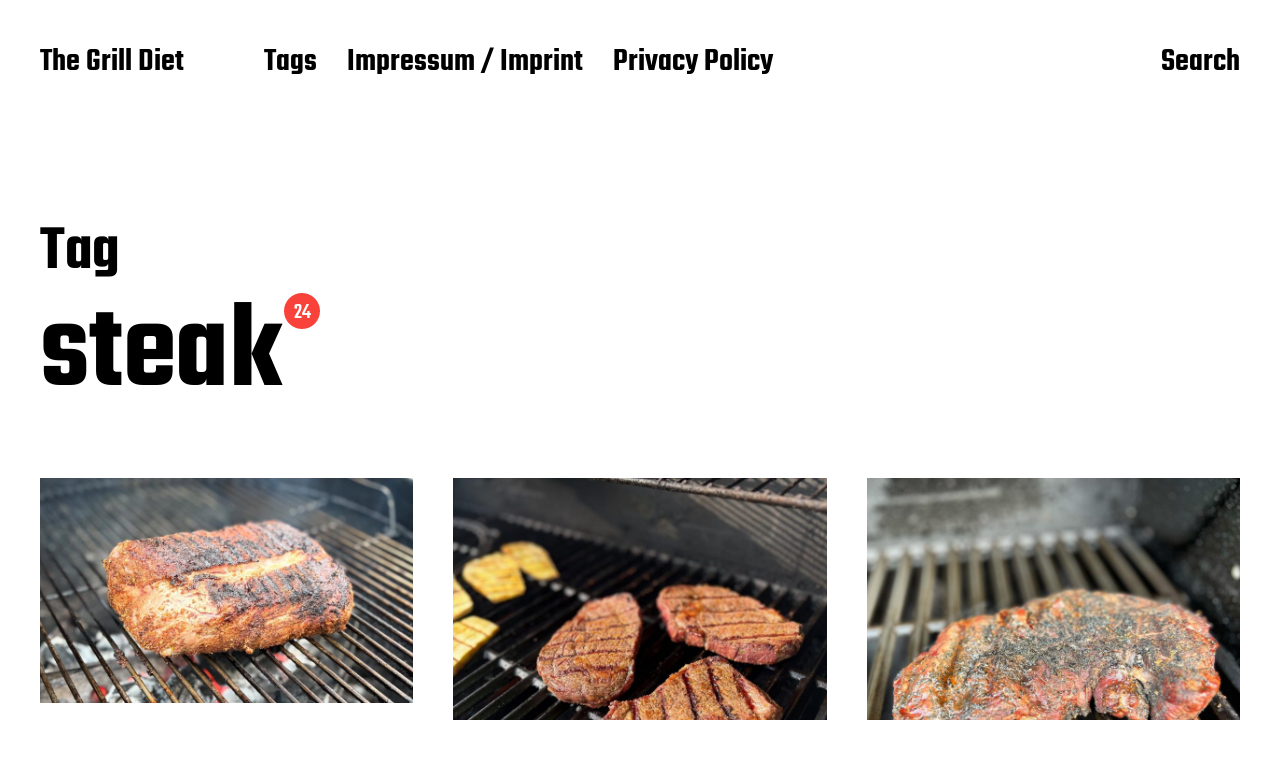

--- FILE ---
content_type: text/html; charset=UTF-8
request_url: https://thegrilldiet.com/tag/steak
body_size: 19681
content:
<!DOCTYPE html>

<html class="no-js" lang="en-US">

	<head>

		<meta http-equiv="content-type" content="text/html" charset="UTF-8" />
		<meta name="viewport" content="width=device-width, initial-scale=1.0" >

		<link rel="profile" href="http://gmpg.org/xfn/11">

		<title>steak &#8211; The Grill Diet</title>
<meta name='robots' content='max-image-preview:large' />
<link rel='dns-prefetch' href='//www.googletagmanager.com' />
<link rel="alternate" type="application/rss+xml" title="The Grill Diet &raquo; Feed" href="https://thegrilldiet.com/feed" />
<link rel="alternate" type="application/rss+xml" title="The Grill Diet &raquo; steak Tag Feed" href="https://thegrilldiet.com/tag/steak/feed" />
<style id='wp-img-auto-sizes-contain-inline-css' type='text/css'>
img:is([sizes=auto i],[sizes^="auto," i]){contain-intrinsic-size:3000px 1500px}
/*# sourceURL=wp-img-auto-sizes-contain-inline-css */
</style>
<link rel='stylesheet' id='igp-jplayer-style-css' href='https://thegrilldiet.com/wp-content/plugins/instagrate-pro/assets/css/video.css?ver=1.10' type='text/css' media='all' />
<style id='wp-emoji-styles-inline-css' type='text/css'>

	img.wp-smiley, img.emoji {
		display: inline !important;
		border: none !important;
		box-shadow: none !important;
		height: 1em !important;
		width: 1em !important;
		margin: 0 0.07em !important;
		vertical-align: -0.1em !important;
		background: none !important;
		padding: 0 !important;
	}
/*# sourceURL=wp-emoji-styles-inline-css */
</style>
<style id='wp-block-library-inline-css' type='text/css'>
:root{--wp-block-synced-color:#7a00df;--wp-block-synced-color--rgb:122,0,223;--wp-bound-block-color:var(--wp-block-synced-color);--wp-editor-canvas-background:#ddd;--wp-admin-theme-color:#007cba;--wp-admin-theme-color--rgb:0,124,186;--wp-admin-theme-color-darker-10:#006ba1;--wp-admin-theme-color-darker-10--rgb:0,107,160.5;--wp-admin-theme-color-darker-20:#005a87;--wp-admin-theme-color-darker-20--rgb:0,90,135;--wp-admin-border-width-focus:2px}@media (min-resolution:192dpi){:root{--wp-admin-border-width-focus:1.5px}}.wp-element-button{cursor:pointer}:root .has-very-light-gray-background-color{background-color:#eee}:root .has-very-dark-gray-background-color{background-color:#313131}:root .has-very-light-gray-color{color:#eee}:root .has-very-dark-gray-color{color:#313131}:root .has-vivid-green-cyan-to-vivid-cyan-blue-gradient-background{background:linear-gradient(135deg,#00d084,#0693e3)}:root .has-purple-crush-gradient-background{background:linear-gradient(135deg,#34e2e4,#4721fb 50%,#ab1dfe)}:root .has-hazy-dawn-gradient-background{background:linear-gradient(135deg,#faaca8,#dad0ec)}:root .has-subdued-olive-gradient-background{background:linear-gradient(135deg,#fafae1,#67a671)}:root .has-atomic-cream-gradient-background{background:linear-gradient(135deg,#fdd79a,#004a59)}:root .has-nightshade-gradient-background{background:linear-gradient(135deg,#330968,#31cdcf)}:root .has-midnight-gradient-background{background:linear-gradient(135deg,#020381,#2874fc)}:root{--wp--preset--font-size--normal:16px;--wp--preset--font-size--huge:42px}.has-regular-font-size{font-size:1em}.has-larger-font-size{font-size:2.625em}.has-normal-font-size{font-size:var(--wp--preset--font-size--normal)}.has-huge-font-size{font-size:var(--wp--preset--font-size--huge)}.has-text-align-center{text-align:center}.has-text-align-left{text-align:left}.has-text-align-right{text-align:right}.has-fit-text{white-space:nowrap!important}#end-resizable-editor-section{display:none}.aligncenter{clear:both}.items-justified-left{justify-content:flex-start}.items-justified-center{justify-content:center}.items-justified-right{justify-content:flex-end}.items-justified-space-between{justify-content:space-between}.screen-reader-text{border:0;clip-path:inset(50%);height:1px;margin:-1px;overflow:hidden;padding:0;position:absolute;width:1px;word-wrap:normal!important}.screen-reader-text:focus{background-color:#ddd;clip-path:none;color:#444;display:block;font-size:1em;height:auto;left:5px;line-height:normal;padding:15px 23px 14px;text-decoration:none;top:5px;width:auto;z-index:100000}html :where(.has-border-color){border-style:solid}html :where([style*=border-top-color]){border-top-style:solid}html :where([style*=border-right-color]){border-right-style:solid}html :where([style*=border-bottom-color]){border-bottom-style:solid}html :where([style*=border-left-color]){border-left-style:solid}html :where([style*=border-width]){border-style:solid}html :where([style*=border-top-width]){border-top-style:solid}html :where([style*=border-right-width]){border-right-style:solid}html :where([style*=border-bottom-width]){border-bottom-style:solid}html :where([style*=border-left-width]){border-left-style:solid}html :where(img[class*=wp-image-]){height:auto;max-width:100%}:where(figure){margin:0 0 1em}html :where(.is-position-sticky){--wp-admin--admin-bar--position-offset:var(--wp-admin--admin-bar--height,0px)}@media screen and (max-width:600px){html :where(.is-position-sticky){--wp-admin--admin-bar--position-offset:0px}}

/*# sourceURL=wp-block-library-inline-css */
</style><style id='wp-block-archives-inline-css' type='text/css'>
.wp-block-archives{box-sizing:border-box}.wp-block-archives-dropdown label{display:block}
/*# sourceURL=https://thegrilldiet.com/wp-includes/blocks/archives/style.min.css */
</style>
<style id='wp-block-heading-inline-css' type='text/css'>
h1:where(.wp-block-heading).has-background,h2:where(.wp-block-heading).has-background,h3:where(.wp-block-heading).has-background,h4:where(.wp-block-heading).has-background,h5:where(.wp-block-heading).has-background,h6:where(.wp-block-heading).has-background{padding:1.25em 2.375em}h1.has-text-align-left[style*=writing-mode]:where([style*=vertical-lr]),h1.has-text-align-right[style*=writing-mode]:where([style*=vertical-rl]),h2.has-text-align-left[style*=writing-mode]:where([style*=vertical-lr]),h2.has-text-align-right[style*=writing-mode]:where([style*=vertical-rl]),h3.has-text-align-left[style*=writing-mode]:where([style*=vertical-lr]),h3.has-text-align-right[style*=writing-mode]:where([style*=vertical-rl]),h4.has-text-align-left[style*=writing-mode]:where([style*=vertical-lr]),h4.has-text-align-right[style*=writing-mode]:where([style*=vertical-rl]),h5.has-text-align-left[style*=writing-mode]:where([style*=vertical-lr]),h5.has-text-align-right[style*=writing-mode]:where([style*=vertical-rl]),h6.has-text-align-left[style*=writing-mode]:where([style*=vertical-lr]),h6.has-text-align-right[style*=writing-mode]:where([style*=vertical-rl]){rotate:180deg}
/*# sourceURL=https://thegrilldiet.com/wp-includes/blocks/heading/style.min.css */
</style>
<style id='wp-block-search-inline-css' type='text/css'>
.wp-block-search__button{margin-left:10px;word-break:normal}.wp-block-search__button.has-icon{line-height:0}.wp-block-search__button svg{height:1.25em;min-height:24px;min-width:24px;width:1.25em;fill:currentColor;vertical-align:text-bottom}:where(.wp-block-search__button){border:1px solid #ccc;padding:6px 10px}.wp-block-search__inside-wrapper{display:flex;flex:auto;flex-wrap:nowrap;max-width:100%}.wp-block-search__label{width:100%}.wp-block-search.wp-block-search__button-only .wp-block-search__button{box-sizing:border-box;display:flex;flex-shrink:0;justify-content:center;margin-left:0;max-width:100%}.wp-block-search.wp-block-search__button-only .wp-block-search__inside-wrapper{min-width:0!important;transition-property:width}.wp-block-search.wp-block-search__button-only .wp-block-search__input{flex-basis:100%;transition-duration:.3s}.wp-block-search.wp-block-search__button-only.wp-block-search__searchfield-hidden,.wp-block-search.wp-block-search__button-only.wp-block-search__searchfield-hidden .wp-block-search__inside-wrapper{overflow:hidden}.wp-block-search.wp-block-search__button-only.wp-block-search__searchfield-hidden .wp-block-search__input{border-left-width:0!important;border-right-width:0!important;flex-basis:0;flex-grow:0;margin:0;min-width:0!important;padding-left:0!important;padding-right:0!important;width:0!important}:where(.wp-block-search__input){appearance:none;border:1px solid #949494;flex-grow:1;font-family:inherit;font-size:inherit;font-style:inherit;font-weight:inherit;letter-spacing:inherit;line-height:inherit;margin-left:0;margin-right:0;min-width:3rem;padding:8px;text-decoration:unset!important;text-transform:inherit}:where(.wp-block-search__button-inside .wp-block-search__inside-wrapper){background-color:#fff;border:1px solid #949494;box-sizing:border-box;padding:4px}:where(.wp-block-search__button-inside .wp-block-search__inside-wrapper) .wp-block-search__input{border:none;border-radius:0;padding:0 4px}:where(.wp-block-search__button-inside .wp-block-search__inside-wrapper) .wp-block-search__input:focus{outline:none}:where(.wp-block-search__button-inside .wp-block-search__inside-wrapper) :where(.wp-block-search__button){padding:4px 8px}.wp-block-search.aligncenter .wp-block-search__inside-wrapper{margin:auto}.wp-block[data-align=right] .wp-block-search.wp-block-search__button-only .wp-block-search__inside-wrapper{float:right}
/*# sourceURL=https://thegrilldiet.com/wp-includes/blocks/search/style.min.css */
</style>
<style id='wp-block-tag-cloud-inline-css' type='text/css'>
.wp-block-tag-cloud{box-sizing:border-box}.wp-block-tag-cloud.aligncenter{justify-content:center;text-align:center}.wp-block-tag-cloud a{display:inline-block;margin-right:5px}.wp-block-tag-cloud span{display:inline-block;margin-left:5px;text-decoration:none}:root :where(.wp-block-tag-cloud.is-style-outline){display:flex;flex-wrap:wrap;gap:1ch}:root :where(.wp-block-tag-cloud.is-style-outline a){border:1px solid;font-size:unset!important;margin-right:0;padding:1ch 2ch;text-decoration:none!important}
/*# sourceURL=https://thegrilldiet.com/wp-includes/blocks/tag-cloud/style.min.css */
</style>
<style id='wp-block-group-inline-css' type='text/css'>
.wp-block-group{box-sizing:border-box}:where(.wp-block-group.wp-block-group-is-layout-constrained){position:relative}
/*# sourceURL=https://thegrilldiet.com/wp-includes/blocks/group/style.min.css */
</style>
<style id='wp-block-paragraph-inline-css' type='text/css'>
.is-small-text{font-size:.875em}.is-regular-text{font-size:1em}.is-large-text{font-size:2.25em}.is-larger-text{font-size:3em}.has-drop-cap:not(:focus):first-letter{float:left;font-size:8.4em;font-style:normal;font-weight:100;line-height:.68;margin:.05em .1em 0 0;text-transform:uppercase}body.rtl .has-drop-cap:not(:focus):first-letter{float:none;margin-left:.1em}p.has-drop-cap.has-background{overflow:hidden}:root :where(p.has-background){padding:1.25em 2.375em}:where(p.has-text-color:not(.has-link-color)) a{color:inherit}p.has-text-align-left[style*="writing-mode:vertical-lr"],p.has-text-align-right[style*="writing-mode:vertical-rl"]{rotate:180deg}
/*# sourceURL=https://thegrilldiet.com/wp-includes/blocks/paragraph/style.min.css */
</style>
<style id='wp-block-social-links-inline-css' type='text/css'>
.wp-block-social-links{background:none;box-sizing:border-box;margin-left:0;padding-left:0;padding-right:0;text-indent:0}.wp-block-social-links .wp-social-link a,.wp-block-social-links .wp-social-link a:hover{border-bottom:0;box-shadow:none;text-decoration:none}.wp-block-social-links .wp-social-link svg{height:1em;width:1em}.wp-block-social-links .wp-social-link span:not(.screen-reader-text){font-size:.65em;margin-left:.5em;margin-right:.5em}.wp-block-social-links.has-small-icon-size{font-size:16px}.wp-block-social-links,.wp-block-social-links.has-normal-icon-size{font-size:24px}.wp-block-social-links.has-large-icon-size{font-size:36px}.wp-block-social-links.has-huge-icon-size{font-size:48px}.wp-block-social-links.aligncenter{display:flex;justify-content:center}.wp-block-social-links.alignright{justify-content:flex-end}.wp-block-social-link{border-radius:9999px;display:block}@media not (prefers-reduced-motion){.wp-block-social-link{transition:transform .1s ease}}.wp-block-social-link{height:auto}.wp-block-social-link a{align-items:center;display:flex;line-height:0}.wp-block-social-link:hover{transform:scale(1.1)}.wp-block-social-links .wp-block-social-link.wp-social-link{display:inline-block;margin:0;padding:0}.wp-block-social-links .wp-block-social-link.wp-social-link .wp-block-social-link-anchor,.wp-block-social-links .wp-block-social-link.wp-social-link .wp-block-social-link-anchor svg,.wp-block-social-links .wp-block-social-link.wp-social-link .wp-block-social-link-anchor:active,.wp-block-social-links .wp-block-social-link.wp-social-link .wp-block-social-link-anchor:hover,.wp-block-social-links .wp-block-social-link.wp-social-link .wp-block-social-link-anchor:visited{color:currentColor;fill:currentColor}:where(.wp-block-social-links:not(.is-style-logos-only)) .wp-social-link{background-color:#f0f0f0;color:#444}:where(.wp-block-social-links:not(.is-style-logos-only)) .wp-social-link-amazon{background-color:#f90;color:#fff}:where(.wp-block-social-links:not(.is-style-logos-only)) .wp-social-link-bandcamp{background-color:#1ea0c3;color:#fff}:where(.wp-block-social-links:not(.is-style-logos-only)) .wp-social-link-behance{background-color:#0757fe;color:#fff}:where(.wp-block-social-links:not(.is-style-logos-only)) .wp-social-link-bluesky{background-color:#0a7aff;color:#fff}:where(.wp-block-social-links:not(.is-style-logos-only)) .wp-social-link-codepen{background-color:#1e1f26;color:#fff}:where(.wp-block-social-links:not(.is-style-logos-only)) .wp-social-link-deviantart{background-color:#02e49b;color:#fff}:where(.wp-block-social-links:not(.is-style-logos-only)) .wp-social-link-discord{background-color:#5865f2;color:#fff}:where(.wp-block-social-links:not(.is-style-logos-only)) .wp-social-link-dribbble{background-color:#e94c89;color:#fff}:where(.wp-block-social-links:not(.is-style-logos-only)) .wp-social-link-dropbox{background-color:#4280ff;color:#fff}:where(.wp-block-social-links:not(.is-style-logos-only)) .wp-social-link-etsy{background-color:#f45800;color:#fff}:where(.wp-block-social-links:not(.is-style-logos-only)) .wp-social-link-facebook{background-color:#0866ff;color:#fff}:where(.wp-block-social-links:not(.is-style-logos-only)) .wp-social-link-fivehundredpx{background-color:#000;color:#fff}:where(.wp-block-social-links:not(.is-style-logos-only)) .wp-social-link-flickr{background-color:#0461dd;color:#fff}:where(.wp-block-social-links:not(.is-style-logos-only)) .wp-social-link-foursquare{background-color:#e65678;color:#fff}:where(.wp-block-social-links:not(.is-style-logos-only)) .wp-social-link-github{background-color:#24292d;color:#fff}:where(.wp-block-social-links:not(.is-style-logos-only)) .wp-social-link-goodreads{background-color:#eceadd;color:#382110}:where(.wp-block-social-links:not(.is-style-logos-only)) .wp-social-link-google{background-color:#ea4434;color:#fff}:where(.wp-block-social-links:not(.is-style-logos-only)) .wp-social-link-gravatar{background-color:#1d4fc4;color:#fff}:where(.wp-block-social-links:not(.is-style-logos-only)) .wp-social-link-instagram{background-color:#f00075;color:#fff}:where(.wp-block-social-links:not(.is-style-logos-only)) .wp-social-link-lastfm{background-color:#e21b24;color:#fff}:where(.wp-block-social-links:not(.is-style-logos-only)) .wp-social-link-linkedin{background-color:#0d66c2;color:#fff}:where(.wp-block-social-links:not(.is-style-logos-only)) .wp-social-link-mastodon{background-color:#3288d4;color:#fff}:where(.wp-block-social-links:not(.is-style-logos-only)) .wp-social-link-medium{background-color:#000;color:#fff}:where(.wp-block-social-links:not(.is-style-logos-only)) .wp-social-link-meetup{background-color:#f6405f;color:#fff}:where(.wp-block-social-links:not(.is-style-logos-only)) .wp-social-link-patreon{background-color:#000;color:#fff}:where(.wp-block-social-links:not(.is-style-logos-only)) .wp-social-link-pinterest{background-color:#e60122;color:#fff}:where(.wp-block-social-links:not(.is-style-logos-only)) .wp-social-link-pocket{background-color:#ef4155;color:#fff}:where(.wp-block-social-links:not(.is-style-logos-only)) .wp-social-link-reddit{background-color:#ff4500;color:#fff}:where(.wp-block-social-links:not(.is-style-logos-only)) .wp-social-link-skype{background-color:#0478d7;color:#fff}:where(.wp-block-social-links:not(.is-style-logos-only)) .wp-social-link-snapchat{background-color:#fefc00;color:#fff;stroke:#000}:where(.wp-block-social-links:not(.is-style-logos-only)) .wp-social-link-soundcloud{background-color:#ff5600;color:#fff}:where(.wp-block-social-links:not(.is-style-logos-only)) .wp-social-link-spotify{background-color:#1bd760;color:#fff}:where(.wp-block-social-links:not(.is-style-logos-only)) .wp-social-link-telegram{background-color:#2aabee;color:#fff}:where(.wp-block-social-links:not(.is-style-logos-only)) .wp-social-link-threads{background-color:#000;color:#fff}:where(.wp-block-social-links:not(.is-style-logos-only)) .wp-social-link-tiktok{background-color:#000;color:#fff}:where(.wp-block-social-links:not(.is-style-logos-only)) .wp-social-link-tumblr{background-color:#011835;color:#fff}:where(.wp-block-social-links:not(.is-style-logos-only)) .wp-social-link-twitch{background-color:#6440a4;color:#fff}:where(.wp-block-social-links:not(.is-style-logos-only)) .wp-social-link-twitter{background-color:#1da1f2;color:#fff}:where(.wp-block-social-links:not(.is-style-logos-only)) .wp-social-link-vimeo{background-color:#1eb7ea;color:#fff}:where(.wp-block-social-links:not(.is-style-logos-only)) .wp-social-link-vk{background-color:#4680c2;color:#fff}:where(.wp-block-social-links:not(.is-style-logos-only)) .wp-social-link-wordpress{background-color:#3499cd;color:#fff}:where(.wp-block-social-links:not(.is-style-logos-only)) .wp-social-link-whatsapp{background-color:#25d366;color:#fff}:where(.wp-block-social-links:not(.is-style-logos-only)) .wp-social-link-x{background-color:#000;color:#fff}:where(.wp-block-social-links:not(.is-style-logos-only)) .wp-social-link-yelp{background-color:#d32422;color:#fff}:where(.wp-block-social-links:not(.is-style-logos-only)) .wp-social-link-youtube{background-color:red;color:#fff}:where(.wp-block-social-links.is-style-logos-only) .wp-social-link{background:none}:where(.wp-block-social-links.is-style-logos-only) .wp-social-link svg{height:1.25em;width:1.25em}:where(.wp-block-social-links.is-style-logos-only) .wp-social-link-amazon{color:#f90}:where(.wp-block-social-links.is-style-logos-only) .wp-social-link-bandcamp{color:#1ea0c3}:where(.wp-block-social-links.is-style-logos-only) .wp-social-link-behance{color:#0757fe}:where(.wp-block-social-links.is-style-logos-only) .wp-social-link-bluesky{color:#0a7aff}:where(.wp-block-social-links.is-style-logos-only) .wp-social-link-codepen{color:#1e1f26}:where(.wp-block-social-links.is-style-logos-only) .wp-social-link-deviantart{color:#02e49b}:where(.wp-block-social-links.is-style-logos-only) .wp-social-link-discord{color:#5865f2}:where(.wp-block-social-links.is-style-logos-only) .wp-social-link-dribbble{color:#e94c89}:where(.wp-block-social-links.is-style-logos-only) .wp-social-link-dropbox{color:#4280ff}:where(.wp-block-social-links.is-style-logos-only) .wp-social-link-etsy{color:#f45800}:where(.wp-block-social-links.is-style-logos-only) .wp-social-link-facebook{color:#0866ff}:where(.wp-block-social-links.is-style-logos-only) .wp-social-link-fivehundredpx{color:#000}:where(.wp-block-social-links.is-style-logos-only) .wp-social-link-flickr{color:#0461dd}:where(.wp-block-social-links.is-style-logos-only) .wp-social-link-foursquare{color:#e65678}:where(.wp-block-social-links.is-style-logos-only) .wp-social-link-github{color:#24292d}:where(.wp-block-social-links.is-style-logos-only) .wp-social-link-goodreads{color:#382110}:where(.wp-block-social-links.is-style-logos-only) .wp-social-link-google{color:#ea4434}:where(.wp-block-social-links.is-style-logos-only) .wp-social-link-gravatar{color:#1d4fc4}:where(.wp-block-social-links.is-style-logos-only) .wp-social-link-instagram{color:#f00075}:where(.wp-block-social-links.is-style-logos-only) .wp-social-link-lastfm{color:#e21b24}:where(.wp-block-social-links.is-style-logos-only) .wp-social-link-linkedin{color:#0d66c2}:where(.wp-block-social-links.is-style-logos-only) .wp-social-link-mastodon{color:#3288d4}:where(.wp-block-social-links.is-style-logos-only) .wp-social-link-medium{color:#000}:where(.wp-block-social-links.is-style-logos-only) .wp-social-link-meetup{color:#f6405f}:where(.wp-block-social-links.is-style-logos-only) .wp-social-link-patreon{color:#000}:where(.wp-block-social-links.is-style-logos-only) .wp-social-link-pinterest{color:#e60122}:where(.wp-block-social-links.is-style-logos-only) .wp-social-link-pocket{color:#ef4155}:where(.wp-block-social-links.is-style-logos-only) .wp-social-link-reddit{color:#ff4500}:where(.wp-block-social-links.is-style-logos-only) .wp-social-link-skype{color:#0478d7}:where(.wp-block-social-links.is-style-logos-only) .wp-social-link-snapchat{color:#fff;stroke:#000}:where(.wp-block-social-links.is-style-logos-only) .wp-social-link-soundcloud{color:#ff5600}:where(.wp-block-social-links.is-style-logos-only) .wp-social-link-spotify{color:#1bd760}:where(.wp-block-social-links.is-style-logos-only) .wp-social-link-telegram{color:#2aabee}:where(.wp-block-social-links.is-style-logos-only) .wp-social-link-threads{color:#000}:where(.wp-block-social-links.is-style-logos-only) .wp-social-link-tiktok{color:#000}:where(.wp-block-social-links.is-style-logos-only) .wp-social-link-tumblr{color:#011835}:where(.wp-block-social-links.is-style-logos-only) .wp-social-link-twitch{color:#6440a4}:where(.wp-block-social-links.is-style-logos-only) .wp-social-link-twitter{color:#1da1f2}:where(.wp-block-social-links.is-style-logos-only) .wp-social-link-vimeo{color:#1eb7ea}:where(.wp-block-social-links.is-style-logos-only) .wp-social-link-vk{color:#4680c2}:where(.wp-block-social-links.is-style-logos-only) .wp-social-link-whatsapp{color:#25d366}:where(.wp-block-social-links.is-style-logos-only) .wp-social-link-wordpress{color:#3499cd}:where(.wp-block-social-links.is-style-logos-only) .wp-social-link-x{color:#000}:where(.wp-block-social-links.is-style-logos-only) .wp-social-link-yelp{color:#d32422}:where(.wp-block-social-links.is-style-logos-only) .wp-social-link-youtube{color:red}.wp-block-social-links.is-style-pill-shape .wp-social-link{width:auto}:root :where(.wp-block-social-links .wp-social-link a){padding:.25em}:root :where(.wp-block-social-links.is-style-logos-only .wp-social-link a){padding:0}:root :where(.wp-block-social-links.is-style-pill-shape .wp-social-link a){padding-left:.6666666667em;padding-right:.6666666667em}.wp-block-social-links:not(.has-icon-color):not(.has-icon-background-color) .wp-social-link-snapchat .wp-block-social-link-label{color:#000}
/*# sourceURL=https://thegrilldiet.com/wp-includes/blocks/social-links/style.min.css */
</style>
<style id='global-styles-inline-css' type='text/css'>
:root{--wp--preset--aspect-ratio--square: 1;--wp--preset--aspect-ratio--4-3: 4/3;--wp--preset--aspect-ratio--3-4: 3/4;--wp--preset--aspect-ratio--3-2: 3/2;--wp--preset--aspect-ratio--2-3: 2/3;--wp--preset--aspect-ratio--16-9: 16/9;--wp--preset--aspect-ratio--9-16: 9/16;--wp--preset--color--black: #000000;--wp--preset--color--cyan-bluish-gray: #abb8c3;--wp--preset--color--white: #FFF;--wp--preset--color--pale-pink: #f78da7;--wp--preset--color--vivid-red: #cf2e2e;--wp--preset--color--luminous-vivid-orange: #ff6900;--wp--preset--color--luminous-vivid-amber: #fcb900;--wp--preset--color--light-green-cyan: #7bdcb5;--wp--preset--color--vivid-green-cyan: #00d084;--wp--preset--color--pale-cyan-blue: #8ed1fc;--wp--preset--color--vivid-cyan-blue: #0693e3;--wp--preset--color--vivid-purple: #9b51e0;--wp--preset--color--accent: #F9423A;--wp--preset--color--dark-gray: #333333;--wp--preset--color--gray: #767676;--wp--preset--color--light-gray: #DDDDDD;--wp--preset--gradient--vivid-cyan-blue-to-vivid-purple: linear-gradient(135deg,rgb(6,147,227) 0%,rgb(155,81,224) 100%);--wp--preset--gradient--light-green-cyan-to-vivid-green-cyan: linear-gradient(135deg,rgb(122,220,180) 0%,rgb(0,208,130) 100%);--wp--preset--gradient--luminous-vivid-amber-to-luminous-vivid-orange: linear-gradient(135deg,rgb(252,185,0) 0%,rgb(255,105,0) 100%);--wp--preset--gradient--luminous-vivid-orange-to-vivid-red: linear-gradient(135deg,rgb(255,105,0) 0%,rgb(207,46,46) 100%);--wp--preset--gradient--very-light-gray-to-cyan-bluish-gray: linear-gradient(135deg,rgb(238,238,238) 0%,rgb(169,184,195) 100%);--wp--preset--gradient--cool-to-warm-spectrum: linear-gradient(135deg,rgb(74,234,220) 0%,rgb(151,120,209) 20%,rgb(207,42,186) 40%,rgb(238,44,130) 60%,rgb(251,105,98) 80%,rgb(254,248,76) 100%);--wp--preset--gradient--blush-light-purple: linear-gradient(135deg,rgb(255,206,236) 0%,rgb(152,150,240) 100%);--wp--preset--gradient--blush-bordeaux: linear-gradient(135deg,rgb(254,205,165) 0%,rgb(254,45,45) 50%,rgb(107,0,62) 100%);--wp--preset--gradient--luminous-dusk: linear-gradient(135deg,rgb(255,203,112) 0%,rgb(199,81,192) 50%,rgb(65,88,208) 100%);--wp--preset--gradient--pale-ocean: linear-gradient(135deg,rgb(255,245,203) 0%,rgb(182,227,212) 50%,rgb(51,167,181) 100%);--wp--preset--gradient--electric-grass: linear-gradient(135deg,rgb(202,248,128) 0%,rgb(113,206,126) 100%);--wp--preset--gradient--midnight: linear-gradient(135deg,rgb(2,3,129) 0%,rgb(40,116,252) 100%);--wp--preset--font-size--small: 16px;--wp--preset--font-size--medium: 20px;--wp--preset--font-size--large: 24px;--wp--preset--font-size--x-large: 42px;--wp--preset--font-size--regular: 20px;--wp--preset--font-size--larger: 32px;--wp--preset--spacing--20: 0.44rem;--wp--preset--spacing--30: 0.67rem;--wp--preset--spacing--40: 1rem;--wp--preset--spacing--50: 1.5rem;--wp--preset--spacing--60: 2.25rem;--wp--preset--spacing--70: 3.38rem;--wp--preset--spacing--80: 5.06rem;--wp--preset--shadow--natural: 6px 6px 9px rgba(0, 0, 0, 0.2);--wp--preset--shadow--deep: 12px 12px 50px rgba(0, 0, 0, 0.4);--wp--preset--shadow--sharp: 6px 6px 0px rgba(0, 0, 0, 0.2);--wp--preset--shadow--outlined: 6px 6px 0px -3px rgb(255, 255, 255), 6px 6px rgb(0, 0, 0);--wp--preset--shadow--crisp: 6px 6px 0px rgb(0, 0, 0);}:where(.is-layout-flex){gap: 0.5em;}:where(.is-layout-grid){gap: 0.5em;}body .is-layout-flex{display: flex;}.is-layout-flex{flex-wrap: wrap;align-items: center;}.is-layout-flex > :is(*, div){margin: 0;}body .is-layout-grid{display: grid;}.is-layout-grid > :is(*, div){margin: 0;}:where(.wp-block-columns.is-layout-flex){gap: 2em;}:where(.wp-block-columns.is-layout-grid){gap: 2em;}:where(.wp-block-post-template.is-layout-flex){gap: 1.25em;}:where(.wp-block-post-template.is-layout-grid){gap: 1.25em;}.has-black-color{color: var(--wp--preset--color--black) !important;}.has-cyan-bluish-gray-color{color: var(--wp--preset--color--cyan-bluish-gray) !important;}.has-white-color{color: var(--wp--preset--color--white) !important;}.has-pale-pink-color{color: var(--wp--preset--color--pale-pink) !important;}.has-vivid-red-color{color: var(--wp--preset--color--vivid-red) !important;}.has-luminous-vivid-orange-color{color: var(--wp--preset--color--luminous-vivid-orange) !important;}.has-luminous-vivid-amber-color{color: var(--wp--preset--color--luminous-vivid-amber) !important;}.has-light-green-cyan-color{color: var(--wp--preset--color--light-green-cyan) !important;}.has-vivid-green-cyan-color{color: var(--wp--preset--color--vivid-green-cyan) !important;}.has-pale-cyan-blue-color{color: var(--wp--preset--color--pale-cyan-blue) !important;}.has-vivid-cyan-blue-color{color: var(--wp--preset--color--vivid-cyan-blue) !important;}.has-vivid-purple-color{color: var(--wp--preset--color--vivid-purple) !important;}.has-black-background-color{background-color: var(--wp--preset--color--black) !important;}.has-cyan-bluish-gray-background-color{background-color: var(--wp--preset--color--cyan-bluish-gray) !important;}.has-white-background-color{background-color: var(--wp--preset--color--white) !important;}.has-pale-pink-background-color{background-color: var(--wp--preset--color--pale-pink) !important;}.has-vivid-red-background-color{background-color: var(--wp--preset--color--vivid-red) !important;}.has-luminous-vivid-orange-background-color{background-color: var(--wp--preset--color--luminous-vivid-orange) !important;}.has-luminous-vivid-amber-background-color{background-color: var(--wp--preset--color--luminous-vivid-amber) !important;}.has-light-green-cyan-background-color{background-color: var(--wp--preset--color--light-green-cyan) !important;}.has-vivid-green-cyan-background-color{background-color: var(--wp--preset--color--vivid-green-cyan) !important;}.has-pale-cyan-blue-background-color{background-color: var(--wp--preset--color--pale-cyan-blue) !important;}.has-vivid-cyan-blue-background-color{background-color: var(--wp--preset--color--vivid-cyan-blue) !important;}.has-vivid-purple-background-color{background-color: var(--wp--preset--color--vivid-purple) !important;}.has-black-border-color{border-color: var(--wp--preset--color--black) !important;}.has-cyan-bluish-gray-border-color{border-color: var(--wp--preset--color--cyan-bluish-gray) !important;}.has-white-border-color{border-color: var(--wp--preset--color--white) !important;}.has-pale-pink-border-color{border-color: var(--wp--preset--color--pale-pink) !important;}.has-vivid-red-border-color{border-color: var(--wp--preset--color--vivid-red) !important;}.has-luminous-vivid-orange-border-color{border-color: var(--wp--preset--color--luminous-vivid-orange) !important;}.has-luminous-vivid-amber-border-color{border-color: var(--wp--preset--color--luminous-vivid-amber) !important;}.has-light-green-cyan-border-color{border-color: var(--wp--preset--color--light-green-cyan) !important;}.has-vivid-green-cyan-border-color{border-color: var(--wp--preset--color--vivid-green-cyan) !important;}.has-pale-cyan-blue-border-color{border-color: var(--wp--preset--color--pale-cyan-blue) !important;}.has-vivid-cyan-blue-border-color{border-color: var(--wp--preset--color--vivid-cyan-blue) !important;}.has-vivid-purple-border-color{border-color: var(--wp--preset--color--vivid-purple) !important;}.has-vivid-cyan-blue-to-vivid-purple-gradient-background{background: var(--wp--preset--gradient--vivid-cyan-blue-to-vivid-purple) !important;}.has-light-green-cyan-to-vivid-green-cyan-gradient-background{background: var(--wp--preset--gradient--light-green-cyan-to-vivid-green-cyan) !important;}.has-luminous-vivid-amber-to-luminous-vivid-orange-gradient-background{background: var(--wp--preset--gradient--luminous-vivid-amber-to-luminous-vivid-orange) !important;}.has-luminous-vivid-orange-to-vivid-red-gradient-background{background: var(--wp--preset--gradient--luminous-vivid-orange-to-vivid-red) !important;}.has-very-light-gray-to-cyan-bluish-gray-gradient-background{background: var(--wp--preset--gradient--very-light-gray-to-cyan-bluish-gray) !important;}.has-cool-to-warm-spectrum-gradient-background{background: var(--wp--preset--gradient--cool-to-warm-spectrum) !important;}.has-blush-light-purple-gradient-background{background: var(--wp--preset--gradient--blush-light-purple) !important;}.has-blush-bordeaux-gradient-background{background: var(--wp--preset--gradient--blush-bordeaux) !important;}.has-luminous-dusk-gradient-background{background: var(--wp--preset--gradient--luminous-dusk) !important;}.has-pale-ocean-gradient-background{background: var(--wp--preset--gradient--pale-ocean) !important;}.has-electric-grass-gradient-background{background: var(--wp--preset--gradient--electric-grass) !important;}.has-midnight-gradient-background{background: var(--wp--preset--gradient--midnight) !important;}.has-small-font-size{font-size: var(--wp--preset--font-size--small) !important;}.has-medium-font-size{font-size: var(--wp--preset--font-size--medium) !important;}.has-large-font-size{font-size: var(--wp--preset--font-size--large) !important;}.has-x-large-font-size{font-size: var(--wp--preset--font-size--x-large) !important;}
/*# sourceURL=global-styles-inline-css */
</style>

<style id='classic-theme-styles-inline-css' type='text/css'>
/*! This file is auto-generated */
.wp-block-button__link{color:#fff;background-color:#32373c;border-radius:9999px;box-shadow:none;text-decoration:none;padding:calc(.667em + 2px) calc(1.333em + 2px);font-size:1.125em}.wp-block-file__button{background:#32373c;color:#fff;text-decoration:none}
/*# sourceURL=/wp-includes/css/classic-themes.min.css */
</style>
<link rel='stylesheet' id='dashicons-css' href='https://thegrilldiet.com/wp-includes/css/dashicons.min.css?ver=6.9' type='text/css' media='all' />
<link rel='stylesheet' id='catch-instagram-feed-gallery-widget-css' href='https://thegrilldiet.com/wp-content/plugins/catch-instagram-feed-gallery-widget/public/css/catch-instagram-feed-gallery-widget-public.css?ver=2.3.3' type='text/css' media='all' />
<link rel='stylesheet' id='essential-widgets-css' href='https://thegrilldiet.com/wp-content/plugins/essential-widgets/public/css/essential-widgets-public.css?ver=3.0' type='text/css' media='all' />
<link rel='stylesheet' id='to-top-css' href='https://thegrilldiet.com/wp-content/plugins/to-top/public/css/to-top-public.css?ver=2.5.5' type='text/css' media='all' />
<link rel='stylesheet' id='miyazaki-google-fonts-css' href='https://thegrilldiet.com/wp-content/themes/miyazaki/assets/css/fonts.css?ver=6.9' type='text/css' media='all' />
<link rel='stylesheet' id='miyazaki-style-css' href='https://thegrilldiet.com/wp-content/themes/miyazaki/style.css?ver=2.2' type='text/css' media='all' />
<style id='kadence-blocks-global-variables-inline-css' type='text/css'>
:root {--global-kb-font-size-sm:clamp(0.8rem, 0.73rem + 0.217vw, 0.9rem);--global-kb-font-size-md:clamp(1.1rem, 0.995rem + 0.326vw, 1.25rem);--global-kb-font-size-lg:clamp(1.75rem, 1.576rem + 0.543vw, 2rem);--global-kb-font-size-xl:clamp(2.25rem, 1.728rem + 1.63vw, 3rem);--global-kb-font-size-xxl:clamp(2.5rem, 1.456rem + 3.26vw, 4rem);--global-kb-font-size-xxxl:clamp(2.75rem, 0.489rem + 7.065vw, 6rem);}:root {--global-palette1: #3182CE;--global-palette2: #2B6CB0;--global-palette3: #1A202C;--global-palette4: #2D3748;--global-palette5: #4A5568;--global-palette6: #718096;--global-palette7: #EDF2F7;--global-palette8: #F7FAFC;--global-palette9: #ffffff;}
/*# sourceURL=kadence-blocks-global-variables-inline-css */
</style>
<script type="text/javascript" src="https://thegrilldiet.com/wp-includes/js/jquery/jquery.min.js?ver=3.7.1" id="jquery-core-js"></script>
<script type="text/javascript" src="https://thegrilldiet.com/wp-includes/js/jquery/jquery-migrate.min.js?ver=3.4.1" id="jquery-migrate-js"></script>
<script type="text/javascript" src="https://thegrilldiet.com/wp-content/plugins/instagrate-pro/assets/js/lib/jquery.jplayer/jquery.jplayer.min.js?ver=1.10" id="igp-jplayer-js"></script>
<script type="text/javascript" src="https://thegrilldiet.com/wp-content/plugins/catch-instagram-feed-gallery-widget/public/js/catch-instagram-feed-gallery-widget-public.js?ver=2.3.3" id="catch-instagram-feed-gallery-widget-js"></script>
<script type="text/javascript" src="https://thegrilldiet.com/wp-content/plugins/essential-widgets/public/js/essential-widgets-public.js?ver=3.0" id="essential-widgets-js"></script>
<script type="text/javascript" id="to-top-js-extra">
/* <![CDATA[ */
var to_top_options = {"scroll_offset":"100","icon_opacity":"50","style":"icon","icon_type":"dashicons-arrow-up-alt2","icon_color":"#ffffff","icon_bg_color":"#000000","icon_size":"32","border_radius":"5","image":"https://thegrilldiet.com/wp-content/plugins/to-top/admin/images/default.png","image_width":"65","image_alt":"","location":"bottom-right","margin_x":"20","margin_y":"20","show_on_admin":"0","enable_autohide":"0","autohide_time":"2","enable_hide_small_device":"0","small_device_max_width":"640","reset":"0"};
//# sourceURL=to-top-js-extra
/* ]]> */
</script>
<script async type="text/javascript" src="https://thegrilldiet.com/wp-content/plugins/to-top/public/js/to-top-public.js?ver=2.5.5" id="to-top-js"></script>

<!-- Google tag (gtag.js) snippet added by Site Kit -->
<!-- Google Analytics snippet added by Site Kit -->
<script type="text/javascript" src="https://www.googletagmanager.com/gtag/js?id=GT-TBZ6L8L" id="google_gtagjs-js" async></script>
<script type="text/javascript" id="google_gtagjs-js-after">
/* <![CDATA[ */
window.dataLayer = window.dataLayer || [];function gtag(){dataLayer.push(arguments);}
gtag("set","linker",{"domains":["thegrilldiet.com"]});
gtag("js", new Date());
gtag("set", "developer_id.dZTNiMT", true);
gtag("config", "GT-TBZ6L8L");
//# sourceURL=google_gtagjs-js-after
/* ]]> */
</script>
<link rel="https://api.w.org/" href="https://thegrilldiet.com/wp-json/" /><link rel="alternate" title="JSON" type="application/json" href="https://thegrilldiet.com/wp-json/wp/v2/tags/56" /><link rel="EditURI" type="application/rsd+xml" title="RSD" href="https://thegrilldiet.com/xmlrpc.php?rsd" />
<meta name="generator" content="WordPress 6.9" />
<meta name="generator" content="Site Kit by Google 1.170.0" />		<script>document.documentElement.className = document.documentElement.className.replace( 'no-js', 'js' );</script>
		
	</head>

	<body class="archive tag tag-steak tag-56 wp-theme-miyazaki pagination-type-scroll">

		
		<a class="faux-button skip-link" href="#site-content">Skip to the content</a>

		<header id="site-header">

			<div class="section-inner">

				<div class="header-left">

					
							<p class="site-title"><a href="https://thegrilldiet.com/">The Grill Diet</a></p>

						
					
					<ul class="main-menu header-menu reset-list-style">
						<li id="menu-item-2301" class="menu-item menu-item-type-post_type menu-item-object-page menu-item-2301"><a href="https://thegrilldiet.com/tags">Tags</a></li>
<li id="menu-item-2298" class="menu-item menu-item-type-post_type menu-item-object-page menu-item-2298"><a href="https://thegrilldiet.com/impressum-imprint">Impressum / Imprint</a></li>
<li id="menu-item-2299" class="menu-item menu-item-type-post_type menu-item-object-page menu-item-privacy-policy menu-item-2299"><a rel="privacy-policy" href="https://thegrilldiet.com/privacy-policy">Privacy Policy</a></li>
					</ul><!-- .main-menu -->

				</div><!-- .header-left -->

				<div class="header-right">

					<button class="toggle nav-toggle" data-toggle-target=".mobile-menu-wrapper" data-toggle-scroll-lock="true">
						<label>
							<span class="show">Menu</span>
							<span class="hide">Close</span>
						</label>
						<div class="bars">
							<div class="bar"></div>
							<div class="bar"></div>
							<div class="bar"></div>
						</div><!-- .bars -->
					</button><!-- .nav-toggle -->

					
						<button class="toggle search-toggle" data-toggle-target=".search-overlay" data-toggle-scroll-lock="true" data-set-focus=".search-overlay .search-field">
							Search						</button><!-- .search-toggle -->

					
				</div><!-- .header-right -->

			</div><!-- .section-inner -->

		</header><!-- #site-header -->

		<div class="mobile-menu-wrapper cover-modal" data-untoggle-above="1020" data-modal-target-string=".mobile-menu-wrapper">

			<div class="mobile-menu-container section-inner">

				<div class="mobile-menu-top">

					<ul class="mobile-menu header-menu reset-list-style">
						<li class="menu-item menu-item-type-post_type menu-item-object-page menu-item-2301"><a href="https://thegrilldiet.com/tags">Tags</a></li>
<li class="menu-item menu-item-type-post_type menu-item-object-page menu-item-2298"><a href="https://thegrilldiet.com/impressum-imprint">Impressum / Imprint</a></li>
<li class="menu-item menu-item-type-post_type menu-item-object-page menu-item-privacy-policy menu-item-2299"><a rel="privacy-policy" href="https://thegrilldiet.com/privacy-policy">Privacy Policy</a></li>
					</ul>

				</div><!-- .mobile-menu-top -->

				
					<div class="overlay-search-form">
						
<form role="search" method="get" class="search-form" action="https://thegrilldiet.com/">
	<label for="search-form-696cac5b1ad40">
		<span class="screen-reader-text">Search for:</span>
		<img aria-hidden src="https://thegrilldiet.com/wp-content/themes/miyazaki/assets/images/icons/spyglass-white.svg" />
	</label>
	<input type="search" id="search-form-696cac5b1ad40" class="search-field" placeholder="Search for&hellip;" value="" name="s" />
	<button type="submit" class="search-submit">Search</button>
</form>
					</div><!-- .overlay-search-form -->

				
			</div><!-- .mobile-menu -->

		</div><!-- .mobile-menu-wrapper -->

		
			<div class="search-overlay cover-modal" data-untoggle-below="1020" data-modal-target-string=".search-overlay">

				<div class="section-inner overlay-search-form search-overlay-form-wrapper">
					
<form role="search" method="get" class="search-form" action="https://thegrilldiet.com/">
	<label for="search-form-696cac5b1adee">
		<span class="screen-reader-text">Search for:</span>
		<img aria-hidden src="https://thegrilldiet.com/wp-content/themes/miyazaki/assets/images/icons/spyglass-white.svg" />
	</label>
	<input type="search" id="search-form-696cac5b1adee" class="search-field" placeholder="Search for&hellip;" value="" name="s" />
	<button type="submit" class="search-submit">Search</button>
</form>
				</div><!-- .section-inner -->

			</div><!-- .search-overlay -->

		
		
<main id="site-content">

	<div class="section-inner">

		
			<header class="archive-header ">

				<div class="archive-header-titles">

					<h3 class="archive-title-prefix">Tag</h3>
					
					<h1 class="archive-title">
						steak													<div class="results-count length-2">24</div>
											</h1>

				</div><!-- .header-titles -->

				
			</header><!-- .archive-header -->

		
		
			<div class="posts load-more-target" id="posts">

				<div class="grid-sizer"></div>

				<article class="preview preview-post do-spot post-2989 post type-post status-publish format-standard has-post-thumbnail hentry category-grilling tag-grill tag-ribeye tag-steak has-thumbnail" id="post-2989">

	<div class="preview-wrapper">

		
			<a href="https://thegrilldiet.com/ribeye-steak-tastes-best-with-fire-on-the-grill" class="preview-image">

				<img width="800" height="482" src="https://thegrilldiet.com/wp-content/uploads/2025/09/548191299_18520753792020572_2025359563728865801_n-800x482.jpg" class="attachment-miyazaki_preview_image_high_resolution size-miyazaki_preview_image_high_resolution wp-post-image" alt="" decoding="async" fetchpriority="high" srcset="https://thegrilldiet.com/wp-content/uploads/2025/09/548191299_18520753792020572_2025359563728865801_n-800x482.jpg 800w, https://thegrilldiet.com/wp-content/uploads/2025/09/548191299_18520753792020572_2025359563728865801_n-300x181.jpg 300w, https://thegrilldiet.com/wp-content/uploads/2025/09/548191299_18520753792020572_2025359563728865801_n-1024x617.jpg 1024w, https://thegrilldiet.com/wp-content/uploads/2025/09/548191299_18520753792020572_2025359563728865801_n-768x463.jpg 768w, https://thegrilldiet.com/wp-content/uploads/2025/09/548191299_18520753792020572_2025359563728865801_n-400x241.jpg 400w, https://thegrilldiet.com/wp-content/uploads/2025/09/548191299_18520753792020572_2025359563728865801_n.jpg 1440w" sizes="(max-width: 800px) 100vw, 800px" />				
			</a>

		
		<h3 class="preview-title"><a href="https://thegrilldiet.com/ribeye-steak-tastes-best-with-fire-on-the-grill"><span>#ribeye #steak tastes best with fire  on the #grill</span></a></h3>

		
			<div class="post-meta-wrapper post-meta-preview">

				<ul class="post-meta">

											<li class="post-date">
							<a class="meta-wrapper" href="https://thegrilldiet.com/ribeye-steak-tastes-best-with-fire-on-the-grill">
								<span class="screen-reader-text">Post date</span>
								September 14, 2025							</a>
						</li>
											<li class="post-tags meta-wrapper">
							<div class="post-tags-inner">
								<span class="post-tags-title">Tags</span><a href="https://thegrilldiet.com/tag/grill" rel="tag">grill</a><a href="https://thegrilldiet.com/tag/ribeye" rel="tag">ribeye</a><a href="https://thegrilldiet.com/tag/steak" rel="tag">steak</a>							</div><!-- .post-tags-inner -->
						</li>
						
				</ul><!-- .post-meta -->

			</div><!-- .post-meta-wrapper -->

			
	</div><!-- .preview-wrapper -->

</article>
<article class="preview preview-post do-spot post-2961 post type-post status-publish format-standard has-post-thumbnail hentry category-grilling tag-grill tag-steak has-thumbnail" id="post-2961">

	<div class="preview-wrapper">

		
			<a href="https://thegrilldiet.com/sunday-night-steak-on-the-grill" class="preview-image">

				<img width="800" height="794" src="https://thegrilldiet.com/wp-content/uploads/2025/06/504501175_18503737642020572_2810001657957443923_n-800x794.jpg" class="attachment-miyazaki_preview_image_high_resolution size-miyazaki_preview_image_high_resolution wp-post-image" alt="" decoding="async" srcset="https://thegrilldiet.com/wp-content/uploads/2025/06/504501175_18503737642020572_2810001657957443923_n-800x794.jpg 800w, https://thegrilldiet.com/wp-content/uploads/2025/06/504501175_18503737642020572_2810001657957443923_n-300x298.jpg 300w, https://thegrilldiet.com/wp-content/uploads/2025/06/504501175_18503737642020572_2810001657957443923_n-1024x1016.jpg 1024w, https://thegrilldiet.com/wp-content/uploads/2025/06/504501175_18503737642020572_2810001657957443923_n-150x150.jpg 150w, https://thegrilldiet.com/wp-content/uploads/2025/06/504501175_18503737642020572_2810001657957443923_n-768x762.jpg 768w, https://thegrilldiet.com/wp-content/uploads/2025/06/504501175_18503737642020572_2810001657957443923_n-400x397.jpg 400w, https://thegrilldiet.com/wp-content/uploads/2025/06/504501175_18503737642020572_2810001657957443923_n-50x50.jpg 50w, https://thegrilldiet.com/wp-content/uploads/2025/06/504501175_18503737642020572_2810001657957443923_n.jpg 1440w" sizes="(max-width: 800px) 100vw, 800px" />				
			</a>

		
		<h3 class="preview-title"><a href="https://thegrilldiet.com/sunday-night-steak-on-the-grill"><span>Sunday night #steak on the #grill</span></a></h3>

		
			<div class="post-meta-wrapper post-meta-preview">

				<ul class="post-meta">

											<li class="post-date">
							<a class="meta-wrapper" href="https://thegrilldiet.com/sunday-night-steak-on-the-grill">
								<span class="screen-reader-text">Post date</span>
								June 16, 2025							</a>
						</li>
											<li class="post-tags meta-wrapper">
							<div class="post-tags-inner">
								<span class="post-tags-title">Tags</span><a href="https://thegrilldiet.com/tag/grill" rel="tag">grill</a><a href="https://thegrilldiet.com/tag/steak" rel="tag">steak</a>							</div><!-- .post-tags-inner -->
						</li>
						
				</ul><!-- .post-meta -->

			</div><!-- .post-meta-wrapper -->

			
	</div><!-- .preview-wrapper -->

</article>
<article class="preview preview-post do-spot post-2683 post type-post status-publish format-standard has-post-thumbnail hentry category-grilling tag-grill tag-steak has-thumbnail" id="post-2683">

	<div class="preview-wrapper">

		
			<a href="https://thegrilldiet.com/steak-dry-brined-and-with-a-black-rub-on-the-grill-for-lunch" class="preview-image">

				<img width="800" height="800" src="https://thegrilldiet.com/wp-content/uploads/2023/09/377984065_846073520510166_4829438415862360158_n-800x800.jpg" class="attachment-miyazaki_preview_image_high_resolution size-miyazaki_preview_image_high_resolution wp-post-image" alt="" decoding="async" srcset="https://thegrilldiet.com/wp-content/uploads/2023/09/377984065_846073520510166_4829438415862360158_n-800x800.jpg 800w, https://thegrilldiet.com/wp-content/uploads/2023/09/377984065_846073520510166_4829438415862360158_n-300x300.jpg 300w, https://thegrilldiet.com/wp-content/uploads/2023/09/377984065_846073520510166_4829438415862360158_n-1024x1024.jpg 1024w, https://thegrilldiet.com/wp-content/uploads/2023/09/377984065_846073520510166_4829438415862360158_n-150x150.jpg 150w, https://thegrilldiet.com/wp-content/uploads/2023/09/377984065_846073520510166_4829438415862360158_n-768x768.jpg 768w, https://thegrilldiet.com/wp-content/uploads/2023/09/377984065_846073520510166_4829438415862360158_n-640x640.jpg 640w, https://thegrilldiet.com/wp-content/uploads/2023/09/377984065_846073520510166_4829438415862360158_n-400x400.jpg 400w, https://thegrilldiet.com/wp-content/uploads/2023/09/377984065_846073520510166_4829438415862360158_n-50x50.jpg 50w, https://thegrilldiet.com/wp-content/uploads/2023/09/377984065_846073520510166_4829438415862360158_n.jpg 1440w" sizes="(max-width: 800px) 100vw, 800px" />				
			</a>

		
		<h3 class="preview-title"><a href="https://thegrilldiet.com/steak-dry-brined-and-with-a-black-rub-on-the-grill-for-lunch"><span>#steak &#8211; dry brined and with a black rub on the #grill for lunch</span></a></h3>

		
			<div class="post-meta-wrapper post-meta-preview">

				<ul class="post-meta">

											<li class="post-date">
							<a class="meta-wrapper" href="https://thegrilldiet.com/steak-dry-brined-and-with-a-black-rub-on-the-grill-for-lunch">
								<span class="screen-reader-text">Post date</span>
								September 14, 2023							</a>
						</li>
											<li class="post-tags meta-wrapper">
							<div class="post-tags-inner">
								<span class="post-tags-title">Tags</span><a href="https://thegrilldiet.com/tag/grill" rel="tag">grill</a><a href="https://thegrilldiet.com/tag/steak" rel="tag">steak</a>							</div><!-- .post-tags-inner -->
						</li>
						
				</ul><!-- .post-meta -->

			</div><!-- .post-meta-wrapper -->

			
	</div><!-- .preview-wrapper -->

</article>
<article class="preview preview-post do-spot post-2595 post type-post status-publish format-standard has-post-thumbnail hentry category-grilling tag-cheese tag-grill tag-saussage tag-steak has-thumbnail" id="post-2595">

	<div class="preview-wrapper">

		
			<a href="https://thegrilldiet.com/steak-on-the-grill-with-some-juicy-italian-saussage-and-grill-cheese" class="preview-image">

				<img width="800" height="800" src="https://thegrilldiet.com/wp-content/uploads/2023/06/354777369_1434116140721803_5729224377591535058_n-800x800.jpg" class="attachment-miyazaki_preview_image_high_resolution size-miyazaki_preview_image_high_resolution wp-post-image" alt="" decoding="async" loading="lazy" srcset="https://thegrilldiet.com/wp-content/uploads/2023/06/354777369_1434116140721803_5729224377591535058_n-800x800.jpg 800w, https://thegrilldiet.com/wp-content/uploads/2023/06/354777369_1434116140721803_5729224377591535058_n-300x300.jpg 300w, https://thegrilldiet.com/wp-content/uploads/2023/06/354777369_1434116140721803_5729224377591535058_n-1024x1024.jpg 1024w, https://thegrilldiet.com/wp-content/uploads/2023/06/354777369_1434116140721803_5729224377591535058_n-150x150.jpg 150w, https://thegrilldiet.com/wp-content/uploads/2023/06/354777369_1434116140721803_5729224377591535058_n-768x768.jpg 768w, https://thegrilldiet.com/wp-content/uploads/2023/06/354777369_1434116140721803_5729224377591535058_n-640x640.jpg 640w, https://thegrilldiet.com/wp-content/uploads/2023/06/354777369_1434116140721803_5729224377591535058_n-400x400.jpg 400w, https://thegrilldiet.com/wp-content/uploads/2023/06/354777369_1434116140721803_5729224377591535058_n-50x50.jpg 50w, https://thegrilldiet.com/wp-content/uploads/2023/06/354777369_1434116140721803_5729224377591535058_n.jpg 1440w" sizes="auto, (max-width: 800px) 100vw, 800px" />				
			</a>

		
		<h3 class="preview-title"><a href="https://thegrilldiet.com/steak-on-the-grill-with-some-juicy-italian-saussage-and-grill-cheese"><span>#steak on the #grill with some juicy Italian #saussage and grill #cheese</span></a></h3>

		
			<div class="post-meta-wrapper post-meta-preview">

				<ul class="post-meta">

											<li class="post-date">
							<a class="meta-wrapper" href="https://thegrilldiet.com/steak-on-the-grill-with-some-juicy-italian-saussage-and-grill-cheese">
								<span class="screen-reader-text">Post date</span>
								June 16, 2023							</a>
						</li>
											<li class="post-tags meta-wrapper">
							<div class="post-tags-inner">
								<span class="post-tags-title">Tags</span><a href="https://thegrilldiet.com/tag/cheese" rel="tag">cheese</a><a href="https://thegrilldiet.com/tag/grill" rel="tag">grill</a><a href="https://thegrilldiet.com/tag/saussage" rel="tag">saussage</a><a href="https://thegrilldiet.com/tag/steak" rel="tag">steak</a>							</div><!-- .post-tags-inner -->
						</li>
						
				</ul><!-- .post-meta -->

			</div><!-- .post-meta-wrapper -->

			
	</div><!-- .preview-wrapper -->

</article>
<article class="preview preview-post do-spot post-2592 post type-post status-publish format-standard has-post-thumbnail hentry category-grilling tag-grill tag-steak tag-tbone has-thumbnail" id="post-2592">

	<div class="preview-wrapper">

		
			<a href="https://thegrilldiet.com/tbone-steak-and-more-on-the-grill-tonight" class="preview-image">

				<img width="800" height="800" src="https://thegrilldiet.com/wp-content/uploads/2023/06/350924046_1690467504721266_4215198583200496686_n-800x800.jpg" class="attachment-miyazaki_preview_image_high_resolution size-miyazaki_preview_image_high_resolution wp-post-image" alt="" decoding="async" loading="lazy" srcset="https://thegrilldiet.com/wp-content/uploads/2023/06/350924046_1690467504721266_4215198583200496686_n-800x800.jpg 800w, https://thegrilldiet.com/wp-content/uploads/2023/06/350924046_1690467504721266_4215198583200496686_n-300x300.jpg 300w, https://thegrilldiet.com/wp-content/uploads/2023/06/350924046_1690467504721266_4215198583200496686_n-1024x1024.jpg 1024w, https://thegrilldiet.com/wp-content/uploads/2023/06/350924046_1690467504721266_4215198583200496686_n-150x150.jpg 150w, https://thegrilldiet.com/wp-content/uploads/2023/06/350924046_1690467504721266_4215198583200496686_n-768x768.jpg 768w, https://thegrilldiet.com/wp-content/uploads/2023/06/350924046_1690467504721266_4215198583200496686_n-640x640.jpg 640w, https://thegrilldiet.com/wp-content/uploads/2023/06/350924046_1690467504721266_4215198583200496686_n-400x400.jpg 400w, https://thegrilldiet.com/wp-content/uploads/2023/06/350924046_1690467504721266_4215198583200496686_n-50x50.jpg 50w, https://thegrilldiet.com/wp-content/uploads/2023/06/350924046_1690467504721266_4215198583200496686_n.jpg 1440w" sizes="auto, (max-width: 800px) 100vw, 800px" />				
			</a>

		
		<h3 class="preview-title"><a href="https://thegrilldiet.com/tbone-steak-and-more-on-the-grill-tonight"><span>#tbone #steak and more on the #grill tonight</span></a></h3>

		
			<div class="post-meta-wrapper post-meta-preview">

				<ul class="post-meta">

											<li class="post-date">
							<a class="meta-wrapper" href="https://thegrilldiet.com/tbone-steak-and-more-on-the-grill-tonight">
								<span class="screen-reader-text">Post date</span>
								June 4, 2023							</a>
						</li>
											<li class="post-tags meta-wrapper">
							<div class="post-tags-inner">
								<span class="post-tags-title">Tags</span><a href="https://thegrilldiet.com/tag/grill" rel="tag">grill</a><a href="https://thegrilldiet.com/tag/steak" rel="tag">steak</a><a href="https://thegrilldiet.com/tag/tbone" rel="tag">tbone</a>							</div><!-- .post-tags-inner -->
						</li>
						
				</ul><!-- .post-meta -->

			</div><!-- .post-meta-wrapper -->

			
	</div><!-- .preview-wrapper -->

</article>
<article class="preview preview-post do-spot post-2526 post type-post status-publish format-standard has-post-thumbnail hentry category-grilling tag-grill tag-steak tag-sunny has-thumbnail" id="post-2526">

	<div class="preview-wrapper">

		
			<a href="https://thegrilldiet.com/it-was-sunny-today-so-i-made-some-grill-steak-burritos-for-lunch" class="preview-image">

				<img width="800" height="799" src="https://thegrilldiet.com/wp-content/uploads/2023/03/333350052_1353299632130887_5830301629756781899_n-800x799.jpg" class="attachment-miyazaki_preview_image_high_resolution size-miyazaki_preview_image_high_resolution wp-post-image" alt="" decoding="async" loading="lazy" srcset="https://thegrilldiet.com/wp-content/uploads/2023/03/333350052_1353299632130887_5830301629756781899_n-800x799.jpg 800w, https://thegrilldiet.com/wp-content/uploads/2023/03/333350052_1353299632130887_5830301629756781899_n-300x300.jpg 300w, https://thegrilldiet.com/wp-content/uploads/2023/03/333350052_1353299632130887_5830301629756781899_n-1024x1024.jpg 1024w, https://thegrilldiet.com/wp-content/uploads/2023/03/333350052_1353299632130887_5830301629756781899_n-150x150.jpg 150w, https://thegrilldiet.com/wp-content/uploads/2023/03/333350052_1353299632130887_5830301629756781899_n-768x767.jpg 768w, https://thegrilldiet.com/wp-content/uploads/2023/03/333350052_1353299632130887_5830301629756781899_n-640x640.jpg 640w, https://thegrilldiet.com/wp-content/uploads/2023/03/333350052_1353299632130887_5830301629756781899_n-400x400.jpg 400w, https://thegrilldiet.com/wp-content/uploads/2023/03/333350052_1353299632130887_5830301629756781899_n-50x50.jpg 50w, https://thegrilldiet.com/wp-content/uploads/2023/03/333350052_1353299632130887_5830301629756781899_n.jpg 1440w" sizes="auto, (max-width: 800px) 100vw, 800px" />				
			</a>

		
		<h3 class="preview-title"><a href="https://thegrilldiet.com/it-was-sunny-today-so-i-made-some-grill-steak-burritos-for-lunch"><span>It was #sunny today, so I made some #grill #steak burritos for lunch</span></a></h3>

		
			<div class="post-meta-wrapper post-meta-preview">

				<ul class="post-meta">

											<li class="post-date">
							<a class="meta-wrapper" href="https://thegrilldiet.com/it-was-sunny-today-so-i-made-some-grill-steak-burritos-for-lunch">
								<span class="screen-reader-text">Post date</span>
								March 7, 2023							</a>
						</li>
											<li class="post-tags meta-wrapper">
							<div class="post-tags-inner">
								<span class="post-tags-title">Tags</span><a href="https://thegrilldiet.com/tag/grill" rel="tag">grill</a><a href="https://thegrilldiet.com/tag/steak" rel="tag">steak</a><a href="https://thegrilldiet.com/tag/sunny" rel="tag">sunny</a>							</div><!-- .post-tags-inner -->
						</li>
						
				</ul><!-- .post-meta -->

			</div><!-- .post-meta-wrapper -->

			
	</div><!-- .preview-wrapper -->

</article>
<article class="preview preview-post do-spot post-2492 post type-post status-publish format-standard has-post-thumbnail hentry category-grilling tag-dinner tag-grill tag-steak has-thumbnail" id="post-2492">

	<div class="preview-wrapper">

		
			<a href="https://thegrilldiet.com/hangar-steak-on-the-grill-for-dinner" class="preview-image">

				<img width="800" height="800" src="https://thegrilldiet.com/wp-content/uploads/2022/10/313843793_492130582973074_6529188936681897012_n-800x800.jpg" class="attachment-miyazaki_preview_image_high_resolution size-miyazaki_preview_image_high_resolution wp-post-image" alt="" decoding="async" loading="lazy" srcset="https://thegrilldiet.com/wp-content/uploads/2022/10/313843793_492130582973074_6529188936681897012_n-800x800.jpg 800w, https://thegrilldiet.com/wp-content/uploads/2022/10/313843793_492130582973074_6529188936681897012_n-300x300.jpg 300w, https://thegrilldiet.com/wp-content/uploads/2022/10/313843793_492130582973074_6529188936681897012_n-1024x1024.jpg 1024w, https://thegrilldiet.com/wp-content/uploads/2022/10/313843793_492130582973074_6529188936681897012_n-150x150.jpg 150w, https://thegrilldiet.com/wp-content/uploads/2022/10/313843793_492130582973074_6529188936681897012_n-768x768.jpg 768w, https://thegrilldiet.com/wp-content/uploads/2022/10/313843793_492130582973074_6529188936681897012_n-640x640.jpg 640w, https://thegrilldiet.com/wp-content/uploads/2022/10/313843793_492130582973074_6529188936681897012_n-400x400.jpg 400w, https://thegrilldiet.com/wp-content/uploads/2022/10/313843793_492130582973074_6529188936681897012_n-50x50.jpg 50w, https://thegrilldiet.com/wp-content/uploads/2022/10/313843793_492130582973074_6529188936681897012_n.jpg 1440w" sizes="auto, (max-width: 800px) 100vw, 800px" />				
			</a>

		
		<h3 class="preview-title"><a href="https://thegrilldiet.com/hangar-steak-on-the-grill-for-dinner"><span>Hangar #Steak on the #grill for #dinner</span></a></h3>

		
			<div class="post-meta-wrapper post-meta-preview">

				<ul class="post-meta">

											<li class="post-date">
							<a class="meta-wrapper" href="https://thegrilldiet.com/hangar-steak-on-the-grill-for-dinner">
								<span class="screen-reader-text">Post date</span>
								October 30, 2022							</a>
						</li>
											<li class="post-tags meta-wrapper">
							<div class="post-tags-inner">
								<span class="post-tags-title">Tags</span><a href="https://thegrilldiet.com/tag/dinner" rel="tag">dinner</a><a href="https://thegrilldiet.com/tag/grill" rel="tag">grill</a><a href="https://thegrilldiet.com/tag/steak" rel="tag">steak</a>							</div><!-- .post-tags-inner -->
						</li>
						
				</ul><!-- .post-meta -->

			</div><!-- .post-meta-wrapper -->

			
	</div><!-- .preview-wrapper -->

</article>
<article class="preview preview-post do-spot post-237 post type-post status-publish format-standard has-post-thumbnail hentry category-grilling tag-grill tag-steak tag-tbone tag-tbonesteak has-thumbnail" id="post-237">

	<div class="preview-wrapper">

		
			<a href="https://thegrilldiet.com/tbonesteak-on-the-grill-for-dinner-tbone-steak" class="preview-image">

				<img width="800" height="800" src="https://thegrilldiet.com/wp-content/uploads/2020/11/123847350_282497443079813_5672639853000441378_n.jpg" class="attachment-miyazaki_preview_image_high_resolution size-miyazaki_preview_image_high_resolution wp-post-image" alt="" decoding="async" loading="lazy" srcset="https://thegrilldiet.com/wp-content/uploads/2020/11/123847350_282497443079813_5672639853000441378_n.jpg 1440w, https://thegrilldiet.com/wp-content/uploads/2020/11/123847350_282497443079813_5672639853000441378_n-300x300.jpg 300w, https://thegrilldiet.com/wp-content/uploads/2020/11/123847350_282497443079813_5672639853000441378_n-1024x1024.jpg 1024w, https://thegrilldiet.com/wp-content/uploads/2020/11/123847350_282497443079813_5672639853000441378_n-150x150.jpg 150w, https://thegrilldiet.com/wp-content/uploads/2020/11/123847350_282497443079813_5672639853000441378_n-768x768.jpg 768w, https://thegrilldiet.com/wp-content/uploads/2020/11/123847350_282497443079813_5672639853000441378_n-640x640.jpg 640w, https://thegrilldiet.com/wp-content/uploads/2020/11/123847350_282497443079813_5672639853000441378_n-533x533.jpg 533w, https://thegrilldiet.com/wp-content/uploads/2020/11/123847350_282497443079813_5672639853000441378_n-864x864.jpg 864w, https://thegrilldiet.com/wp-content/uploads/2020/11/123847350_282497443079813_5672639853000441378_n-50x50.jpg 50w" sizes="auto, (max-width: 800px) 100vw, 800px" />				
			</a>

		
		<h3 class="preview-title"><a href="https://thegrilldiet.com/tbonesteak-on-the-grill-for-dinner-tbone-steak"><span>#tbonesteak on the #grill for dinner #tbone #steak</span></a></h3>

		
			<div class="post-meta-wrapper post-meta-preview">

				<ul class="post-meta">

											<li class="post-date">
							<a class="meta-wrapper" href="https://thegrilldiet.com/tbonesteak-on-the-grill-for-dinner-tbone-steak">
								<span class="screen-reader-text">Post date</span>
								November 8, 2020							</a>
						</li>
											<li class="post-tags meta-wrapper">
							<div class="post-tags-inner">
								<span class="post-tags-title">Tags</span><a href="https://thegrilldiet.com/tag/grill" rel="tag">grill</a><a href="https://thegrilldiet.com/tag/steak" rel="tag">steak</a><a href="https://thegrilldiet.com/tag/tbone" rel="tag">tbone</a><a href="https://thegrilldiet.com/tag/tbonesteak" rel="tag">tbonesteak</a>							</div><!-- .post-tags-inner -->
						</li>
						
				</ul><!-- .post-meta -->

			</div><!-- .post-meta-wrapper -->

			
	</div><!-- .preview-wrapper -->

</article>
<article class="preview preview-post do-spot post-228 post type-post status-publish format-standard has-post-thumbnail hentry category-grilling tag-grill tag-ribeye tag-steak tag-wagu has-thumbnail" id="post-228">

	<div class="preview-wrapper">

		
			<a href="https://thegrilldiet.com/wagu-ribeye-steak-on-my-grill-for-dinner" class="preview-image">

				<img width="800" height="800" src="https://thegrilldiet.com/wp-content/uploads/2020/08/117291301_334557104249700_5298140540421078590_n.jpg" class="attachment-miyazaki_preview_image_high_resolution size-miyazaki_preview_image_high_resolution wp-post-image" alt="" decoding="async" loading="lazy" srcset="https://thegrilldiet.com/wp-content/uploads/2020/08/117291301_334557104249700_5298140540421078590_n.jpg 1440w, https://thegrilldiet.com/wp-content/uploads/2020/08/117291301_334557104249700_5298140540421078590_n-300x300.jpg 300w, https://thegrilldiet.com/wp-content/uploads/2020/08/117291301_334557104249700_5298140540421078590_n-1024x1024.jpg 1024w, https://thegrilldiet.com/wp-content/uploads/2020/08/117291301_334557104249700_5298140540421078590_n-150x150.jpg 150w, https://thegrilldiet.com/wp-content/uploads/2020/08/117291301_334557104249700_5298140540421078590_n-768x768.jpg 768w, https://thegrilldiet.com/wp-content/uploads/2020/08/117291301_334557104249700_5298140540421078590_n-640x640.jpg 640w, https://thegrilldiet.com/wp-content/uploads/2020/08/117291301_334557104249700_5298140540421078590_n-533x533.jpg 533w, https://thegrilldiet.com/wp-content/uploads/2020/08/117291301_334557104249700_5298140540421078590_n-864x864.jpg 864w, https://thegrilldiet.com/wp-content/uploads/2020/08/117291301_334557104249700_5298140540421078590_n-50x50.jpg 50w" sizes="auto, (max-width: 800px) 100vw, 800px" />				
			</a>

		
		<h3 class="preview-title"><a href="https://thegrilldiet.com/wagu-ribeye-steak-on-my-grill-for-dinner"><span>#wagu #ribeye #steak on my #grill for dinner</span></a></h3>

		
			<div class="post-meta-wrapper post-meta-preview">

				<ul class="post-meta">

											<li class="post-date">
							<a class="meta-wrapper" href="https://thegrilldiet.com/wagu-ribeye-steak-on-my-grill-for-dinner">
								<span class="screen-reader-text">Post date</span>
								August 8, 2020							</a>
						</li>
											<li class="post-tags meta-wrapper">
							<div class="post-tags-inner">
								<span class="post-tags-title">Tags</span><a href="https://thegrilldiet.com/tag/grill" rel="tag">grill</a><a href="https://thegrilldiet.com/tag/ribeye" rel="tag">ribeye</a><a href="https://thegrilldiet.com/tag/steak" rel="tag">steak</a><a href="https://thegrilldiet.com/tag/wagu" rel="tag">wagu</a>							</div><!-- .post-tags-inner -->
						</li>
						
				</ul><!-- .post-meta -->

			</div><!-- .post-meta-wrapper -->

			
	</div><!-- .preview-wrapper -->

</article>
<article class="preview preview-post do-spot post-225 post type-post status-publish format-standard has-post-thumbnail hentry category-grilling tag-grill tag-steak has-thumbnail" id="post-225">

	<div class="preview-wrapper">

		
			<a href="https://thegrilldiet.com/steak-about-to-go-on-the-grill" class="preview-image">

				<img width="800" height="800" src="https://thegrilldiet.com/wp-content/uploads/2020/07/116391759_1886861784802490_5882441399441674177_n.jpg" class="attachment-miyazaki_preview_image_high_resolution size-miyazaki_preview_image_high_resolution wp-post-image" alt="" decoding="async" loading="lazy" srcset="https://thegrilldiet.com/wp-content/uploads/2020/07/116391759_1886861784802490_5882441399441674177_n.jpg 1440w, https://thegrilldiet.com/wp-content/uploads/2020/07/116391759_1886861784802490_5882441399441674177_n-300x300.jpg 300w, https://thegrilldiet.com/wp-content/uploads/2020/07/116391759_1886861784802490_5882441399441674177_n-1024x1024.jpg 1024w, https://thegrilldiet.com/wp-content/uploads/2020/07/116391759_1886861784802490_5882441399441674177_n-150x150.jpg 150w, https://thegrilldiet.com/wp-content/uploads/2020/07/116391759_1886861784802490_5882441399441674177_n-768x768.jpg 768w, https://thegrilldiet.com/wp-content/uploads/2020/07/116391759_1886861784802490_5882441399441674177_n-640x640.jpg 640w, https://thegrilldiet.com/wp-content/uploads/2020/07/116391759_1886861784802490_5882441399441674177_n-533x533.jpg 533w, https://thegrilldiet.com/wp-content/uploads/2020/07/116391759_1886861784802490_5882441399441674177_n-864x864.jpg 864w, https://thegrilldiet.com/wp-content/uploads/2020/07/116391759_1886861784802490_5882441399441674177_n-50x50.jpg 50w" sizes="auto, (max-width: 800px) 100vw, 800px" />				
			</a>

		
		<h3 class="preview-title"><a href="https://thegrilldiet.com/steak-about-to-go-on-the-grill"><span>#Steak about to go on the #grill</span></a></h3>

		
			<div class="post-meta-wrapper post-meta-preview">

				<ul class="post-meta">

											<li class="post-date">
							<a class="meta-wrapper" href="https://thegrilldiet.com/steak-about-to-go-on-the-grill">
								<span class="screen-reader-text">Post date</span>
								July 31, 2020							</a>
						</li>
											<li class="post-tags meta-wrapper">
							<div class="post-tags-inner">
								<span class="post-tags-title">Tags</span><a href="https://thegrilldiet.com/tag/grill" rel="tag">grill</a><a href="https://thegrilldiet.com/tag/steak" rel="tag">steak</a>							</div><!-- .post-tags-inner -->
						</li>
						
				</ul><!-- .post-meta -->

			</div><!-- .post-meta-wrapper -->

			
	</div><!-- .preview-wrapper -->

</article>

			</div><!-- .posts -->

			
	<section class="pagination-wrapper mpad-u-0 mpad-d-80 tpad-d-100 dpad-d-180">

		<div id="pagination" data-query-args="{&quot;tag&quot;:&quot;steak&quot;,&quot;error&quot;:&quot;&quot;,&quot;m&quot;:&quot;&quot;,&quot;p&quot;:0,&quot;post_parent&quot;:&quot;&quot;,&quot;subpost&quot;:&quot;&quot;,&quot;subpost_id&quot;:&quot;&quot;,&quot;attachment&quot;:&quot;&quot;,&quot;attachment_id&quot;:0,&quot;name&quot;:&quot;&quot;,&quot;pagename&quot;:&quot;&quot;,&quot;page_id&quot;:0,&quot;second&quot;:&quot;&quot;,&quot;minute&quot;:&quot;&quot;,&quot;hour&quot;:&quot;&quot;,&quot;day&quot;:0,&quot;monthnum&quot;:0,&quot;year&quot;:0,&quot;w&quot;:0,&quot;category_name&quot;:&quot;&quot;,&quot;cat&quot;:&quot;&quot;,&quot;tag_id&quot;:56,&quot;author&quot;:&quot;&quot;,&quot;author_name&quot;:&quot;&quot;,&quot;feed&quot;:&quot;&quot;,&quot;tb&quot;:&quot;&quot;,&quot;paged&quot;:1,&quot;meta_key&quot;:&quot;&quot;,&quot;meta_value&quot;:&quot;&quot;,&quot;preview&quot;:&quot;&quot;,&quot;s&quot;:&quot;&quot;,&quot;sentence&quot;:&quot;&quot;,&quot;title&quot;:&quot;&quot;,&quot;fields&quot;:&quot;all&quot;,&quot;menu_order&quot;:&quot;&quot;,&quot;embed&quot;:&quot;&quot;,&quot;category__in&quot;:[],&quot;category__not_in&quot;:[],&quot;category__and&quot;:[],&quot;post__in&quot;:[],&quot;post__not_in&quot;:[],&quot;post_name__in&quot;:[],&quot;tag__in&quot;:[],&quot;tag__not_in&quot;:[],&quot;tag__and&quot;:[],&quot;tag_slug__in&quot;:[&quot;steak&quot;],&quot;tag_slug__and&quot;:[],&quot;post_parent__in&quot;:[],&quot;post_parent__not_in&quot;:[],&quot;author__in&quot;:[],&quot;author__not_in&quot;:[],&quot;search_columns&quot;:[],&quot;ignore_sticky_posts&quot;:false,&quot;suppress_filters&quot;:false,&quot;cache_results&quot;:true,&quot;update_post_term_cache&quot;:true,&quot;update_menu_item_cache&quot;:false,&quot;lazy_load_term_meta&quot;:true,&quot;update_post_meta_cache&quot;:true,&quot;post_type&quot;:&quot;&quot;,&quot;posts_per_page&quot;:10,&quot;nopaging&quot;:false,&quot;comments_per_page&quot;:&quot;50&quot;,&quot;no_found_rows&quot;:false,&quot;order&quot;:&quot;DESC&quot;,&quot;max_num_pages&quot;:3,&quot;post_status&quot;:&quot;publish&quot;}" data-load-more-target=".load-more-target">

			<button id="load-more" class="title-with-arrow">
				<span class="text">Load More</span>
				<img src="https://thegrilldiet.com/wp-content/themes/miyazaki/assets/images/icons/arrow-down.svg" />
			</button>

			<p class="out-of-posts">Nothing more to load.</p>

			<div class="loading-icon">
				<div class="loader"></div>			</div>

			
				<nav class="link-pagination only-next">

					
											<a href="https://thegrilldiet.com/tag/steak/page/2" >Next Page</a>					
				</nav><!-- .posts-pagination -->

			
		</div><!-- #pagination -->

	</section><!-- .pagination-wrapper -->


		
	</div><!-- .section-inner -->

</main><!-- #site-content -->

		<footer id="site-footer">

			
				<div class="footer-widgets-outer-wrapper section-inner">

					<div class="footer-widgets-wrapper">

													<div class="footer-widgets-one footer-widgets">
								<div id="block-13" class="widget widget_block"><div class="widget-content">
<ul class="wp-block-social-links is-layout-flex wp-block-social-links-is-layout-flex"><li class="wp-social-link wp-social-link-instagram  wp-block-social-link"><a href="https://www.instagram.com/chiefgrillofficer/" class="wp-block-social-link-anchor"><svg width="24" height="24" viewBox="0 0 24 24" version="1.1" xmlns="http://www.w3.org/2000/svg" aria-hidden="true" focusable="false"><path d="M12,4.622c2.403,0,2.688,0.009,3.637,0.052c0.877,0.04,1.354,0.187,1.671,0.31c0.42,0.163,0.72,0.358,1.035,0.673 c0.315,0.315,0.51,0.615,0.673,1.035c0.123,0.317,0.27,0.794,0.31,1.671c0.043,0.949,0.052,1.234,0.052,3.637 s-0.009,2.688-0.052,3.637c-0.04,0.877-0.187,1.354-0.31,1.671c-0.163,0.42-0.358,0.72-0.673,1.035 c-0.315,0.315-0.615,0.51-1.035,0.673c-0.317,0.123-0.794,0.27-1.671,0.31c-0.949,0.043-1.233,0.052-3.637,0.052 s-2.688-0.009-3.637-0.052c-0.877-0.04-1.354-0.187-1.671-0.31c-0.42-0.163-0.72-0.358-1.035-0.673 c-0.315-0.315-0.51-0.615-0.673-1.035c-0.123-0.317-0.27-0.794-0.31-1.671C4.631,14.688,4.622,14.403,4.622,12 s0.009-2.688,0.052-3.637c0.04-0.877,0.187-1.354,0.31-1.671c0.163-0.42,0.358-0.72,0.673-1.035 c0.315-0.315,0.615-0.51,1.035-0.673c0.317-0.123,0.794-0.27,1.671-0.31C9.312,4.631,9.597,4.622,12,4.622 M12,3 C9.556,3,9.249,3.01,8.289,3.054C7.331,3.098,6.677,3.25,6.105,3.472C5.513,3.702,5.011,4.01,4.511,4.511 c-0.5,0.5-0.808,1.002-1.038,1.594C3.25,6.677,3.098,7.331,3.054,8.289C3.01,9.249,3,9.556,3,12c0,2.444,0.01,2.751,0.054,3.711 c0.044,0.958,0.196,1.612,0.418,2.185c0.23,0.592,0.538,1.094,1.038,1.594c0.5,0.5,1.002,0.808,1.594,1.038 c0.572,0.222,1.227,0.375,2.185,0.418C9.249,20.99,9.556,21,12,21s2.751-0.01,3.711-0.054c0.958-0.044,1.612-0.196,2.185-0.418 c0.592-0.23,1.094-0.538,1.594-1.038c0.5-0.5,0.808-1.002,1.038-1.594c0.222-0.572,0.375-1.227,0.418-2.185 C20.99,14.751,21,14.444,21,12s-0.01-2.751-0.054-3.711c-0.044-0.958-0.196-1.612-0.418-2.185c-0.23-0.592-0.538-1.094-1.038-1.594 c-0.5-0.5-1.002-0.808-1.594-1.038c-0.572-0.222-1.227-0.375-2.185-0.418C14.751,3.01,14.444,3,12,3L12,3z M12,7.378 c-2.552,0-4.622,2.069-4.622,4.622S9.448,16.622,12,16.622s4.622-2.069,4.622-4.622S14.552,7.378,12,7.378z M12,15 c-1.657,0-3-1.343-3-3s1.343-3,3-3s3,1.343,3,3S13.657,15,12,15z M16.804,6.116c-0.596,0-1.08,0.484-1.08,1.08 s0.484,1.08,1.08,1.08c0.596,0,1.08-0.484,1.08-1.08S17.401,6.116,16.804,6.116z"></path></svg><span class="wp-block-social-link-label screen-reader-text">Chief Grill Office</span></a></li></ul>
</div></div><div id="block-12" class="widget widget_block widget_search"><div class="widget-content"><form role="search" method="get" action="https://thegrilldiet.com/" class="wp-block-search__button-outside wp-block-search__text-button wp-block-search"    ><label class="wp-block-search__label" for="wp-block-search__input-1" >Search</label><div class="wp-block-search__inside-wrapper" ><input class="wp-block-search__input" id="wp-block-search__input-1" placeholder="" value="" type="search" name="s" required /><button aria-label="Search" class="wp-block-search__button wp-element-button" type="submit" >Search</button></div></form></div></div><div id="block-8" class="widget widget_block widget_tag_cloud"><div class="widget-content"><p class="wp-block-tag-cloud"><a href="https://thegrilldiet.com/tag/bacon" class="tag-cloud-link tag-link-13 tag-link-position-1" style="font-size: 15.309734513274pt;" aria-label="bacon (74 items)">bacon</a>
<a href="https://thegrilldiet.com/tag/bbq" class="tag-cloud-link tag-link-35 tag-link-position-2" style="font-size: 15.185840707965pt;" aria-label="bbq (72 items)">bbq</a>
<a href="https://thegrilldiet.com/tag/beef" class="tag-cloud-link tag-link-37 tag-link-position-3" style="font-size: 14.256637168142pt;" aria-label="beef (50 items)">beef</a>
<a href="https://thegrilldiet.com/tag/braaiday" class="tag-cloud-link tag-link-156 tag-link-position-4" style="font-size: 8pt;" aria-label="braaiday (4 items)">braaiday</a>
<a href="https://thegrilldiet.com/tag/bratwurst" class="tag-cloud-link tag-link-26 tag-link-position-5" style="font-size: 10.973451327434pt;" aria-label="bratwurst (14 items)">bratwurst</a>
<a href="https://thegrilldiet.com/tag/burger" class="tag-cloud-link tag-link-20 tag-link-position-6" style="font-size: 13.761061946903pt;" aria-label="burger (42 items)">burger</a>
<a href="https://thegrilldiet.com/tag/burntends" class="tag-cloud-link tag-link-184 tag-link-position-7" style="font-size: 8.929203539823pt;" aria-label="burntends (6 items)">burntends</a>
<a href="https://thegrilldiet.com/tag/cheese" class="tag-cloud-link tag-link-18 tag-link-position-8" style="font-size: 12.70796460177pt;" aria-label="cheese (28 items)">cheese</a>
<a href="https://thegrilldiet.com/tag/cheeseburger" class="tag-cloud-link tag-link-14 tag-link-position-9" style="font-size: 13.079646017699pt;" aria-label="cheeseburger (32 items)">cheeseburger</a>
<a href="https://thegrilldiet.com/tag/chicken" class="tag-cloud-link tag-link-16 tag-link-position-10" style="font-size: 12.70796460177pt;" aria-label="chicken (28 items)">chicken</a>
<a href="https://thegrilldiet.com/tag/chickenwings" class="tag-cloud-link tag-link-15 tag-link-position-11" style="font-size: 8.929203539823pt;" aria-label="chickenwings (6 items)">chickenwings</a>
<a href="https://thegrilldiet.com/tag/chorizo" class="tag-cloud-link tag-link-9 tag-link-position-12" style="font-size: 11.097345132743pt;" aria-label="chorizo (15 items)">chorizo</a>
<a href="https://thegrilldiet.com/tag/christmas" class="tag-cloud-link tag-link-73 tag-link-position-13" style="font-size: 8.4955752212389pt;" aria-label="Christmas (5 items)">Christmas</a>
<a href="https://thegrilldiet.com/tag/croatia" class="tag-cloud-link tag-link-27 tag-link-position-14" style="font-size: 8.4955752212389pt;" aria-label="croatia (5 items)">croatia</a>
<a href="https://thegrilldiet.com/tag/dinner" class="tag-cloud-link tag-link-81 tag-link-position-15" style="font-size: 9.858407079646pt;" aria-label="dinner (9 items)">dinner</a>
<a href="https://thegrilldiet.com/tag/dryaged" class="tag-cloud-link tag-link-52 tag-link-position-16" style="font-size: 8pt;" aria-label="dryaged (4 items)">dryaged</a>
<a href="https://thegrilldiet.com/tag/filet" class="tag-cloud-link tag-link-54 tag-link-position-17" style="font-size: 8.929203539823pt;" aria-label="filet (6 items)">filet</a>
<a href="https://thegrilldiet.com/tag/flanksteak" class="tag-cloud-link tag-link-10 tag-link-position-18" style="font-size: 8.4955752212389pt;" aria-label="flanksteak (5 items)">flanksteak</a>
<a href="https://thegrilldiet.com/tag/grill" class="tag-cloud-link tag-link-8 tag-link-position-19" style="font-size: 22pt;" aria-label="grill (913 items)">grill</a>
<a href="https://thegrilldiet.com/tag/hallumi" class="tag-cloud-link tag-link-95 tag-link-position-20" style="font-size: 8pt;" aria-label="hallumi (4 items)">hallumi</a>
<a href="https://thegrilldiet.com/tag/kofte" class="tag-cloud-link tag-link-232 tag-link-position-21" style="font-size: 8pt;" aria-label="köfte (4 items)">köfte</a>
<a href="https://thegrilldiet.com/tag/lamb" class="tag-cloud-link tag-link-23 tag-link-position-22" style="font-size: 13.513274336283pt;" aria-label="lamb (38 items)">lamb</a>
<a href="https://thegrilldiet.com/tag/merguez" class="tag-cloud-link tag-link-31 tag-link-position-23" style="font-size: 10.53982300885pt;" aria-label="merguez (12 items)">merguez</a>
<a href="https://thegrilldiet.com/tag/ox" class="tag-cloud-link tag-link-104 tag-link-position-24" style="font-size: 9.5486725663717pt;" aria-label="ox (8 items)">ox</a>
<a href="https://thegrilldiet.com/tag/pastrami" class="tag-cloud-link tag-link-132 tag-link-position-25" style="font-size: 8.929203539823pt;" aria-label="pastrami (6 items)">pastrami</a>
<a href="https://thegrilldiet.com/tag/picanha" class="tag-cloud-link tag-link-83 tag-link-position-26" style="font-size: 11.097345132743pt;" aria-label="picanha (15 items)">picanha</a>
<a href="https://thegrilldiet.com/tag/pork" class="tag-cloud-link tag-link-98 tag-link-position-27" style="font-size: 8pt;" aria-label="pork (4 items)">pork</a>
<a href="https://thegrilldiet.com/tag/pulledpork" class="tag-cloud-link tag-link-99 tag-link-position-28" style="font-size: 9.2389380530973pt;" aria-label="pulledpork (7 items)">pulledpork</a>
<a href="https://thegrilldiet.com/tag/ribeye" class="tag-cloud-link tag-link-53 tag-link-position-29" style="font-size: 10.353982300885pt;" aria-label="ribeye (11 items)">ribeye</a>
<a href="https://thegrilldiet.com/tag/ribs" class="tag-cloud-link tag-link-57 tag-link-position-30" style="font-size: 10.353982300885pt;" aria-label="ribs (11 items)">ribs</a>
<a href="https://thegrilldiet.com/tag/sausage" class="tag-cloud-link tag-link-198 tag-link-position-31" style="font-size: 8.929203539823pt;" aria-label="sausage (6 items)">sausage</a>
<a href="https://thegrilldiet.com/tag/saussage" class="tag-cloud-link tag-link-67 tag-link-position-32" style="font-size: 8.929203539823pt;" aria-label="saussage (6 items)">saussage</a>
<a href="https://thegrilldiet.com/tag/shrimp" class="tag-cloud-link tag-link-17 tag-link-position-33" style="font-size: 9.5486725663717pt;" aria-label="shrimp (8 items)">shrimp</a>
<a href="https://thegrilldiet.com/tag/smashburger" class="tag-cloud-link tag-link-201 tag-link-position-34" style="font-size: 10.106194690265pt;" aria-label="smashburger (10 items)">smashburger</a>
<a href="https://thegrilldiet.com/tag/smoked" class="tag-cloud-link tag-link-150 tag-link-position-35" style="font-size: 9.5486725663717pt;" aria-label="smoked (8 items)">smoked</a>
<a href="https://thegrilldiet.com/tag/smoker" class="tag-cloud-link tag-link-45 tag-link-position-36" style="font-size: 10.787610619469pt;" aria-label="smoker (13 items)">smoker</a>
<a href="https://thegrilldiet.com/tag/soccer" class="tag-cloud-link tag-link-106 tag-link-position-37" style="font-size: 8pt;" aria-label="soccer (4 items)">soccer</a>
<a href="https://thegrilldiet.com/tag/steak" class="tag-cloud-link tag-link-56 tag-link-position-38" style="font-size: 12.336283185841pt;" aria-label="steak (24 items)">steak</a>
<a href="https://thegrilldiet.com/tag/sunday" class="tag-cloud-link tag-link-58 tag-link-position-39" style="font-size: 8pt;" aria-label="Sunday (4 items)">Sunday</a>
<a href="https://thegrilldiet.com/tag/tritip" class="tag-cloud-link tag-link-108 tag-link-position-40" style="font-size: 8pt;" aria-label="tritip (4 items)">tritip</a>
<a href="https://thegrilldiet.com/tag/turkey" class="tag-cloud-link tag-link-120 tag-link-position-41" style="font-size: 9.2389380530973pt;" aria-label="turkey (7 items)">turkey</a>
<a href="https://thegrilldiet.com/tag/wagyu" class="tag-cloud-link tag-link-71 tag-link-position-42" style="font-size: 8pt;" aria-label="wagyu (4 items)">wagyu</a>
<a href="https://thegrilldiet.com/tag/weber" class="tag-cloud-link tag-link-160 tag-link-position-43" style="font-size: 8pt;" aria-label="weber (4 items)">weber</a>
<a href="https://thegrilldiet.com/tag/zucchini" class="tag-cloud-link tag-link-80 tag-link-position-44" style="font-size: 8pt;" aria-label="zucchini (4 items)">zucchini</a>
<a href="https://thegrilldiet.com/tag/zuchinni" class="tag-cloud-link tag-link-33 tag-link-position-45" style="font-size: 9.2389380530973pt;" aria-label="zuchinni (7 items)">zuchinni</a></p></div></div><div id="block-5" class="widget widget_block"><div class="widget-content">
<div class="wp-block-group"><div class="wp-block-group__inner-container is-layout-flow wp-block-group-is-layout-flow">
<h2 class="wp-block-heading">Archives</h2>


<div class="wp-block-archives-dropdown wp-block-archives"><label for="wp-block-archives-2" class="wp-block-archives__label">Archives</label>
		<select id="wp-block-archives-2" name="archive-dropdown">
		<option value="">Select Month</option>	<option value='https://thegrilldiet.com/2025/12'> December 2025 &nbsp;(1)</option>
	<option value='https://thegrilldiet.com/2025/09'> September 2025 &nbsp;(5)</option>
	<option value='https://thegrilldiet.com/2025/08'> August 2025 &nbsp;(6)</option>
	<option value='https://thegrilldiet.com/2025/06'> June 2025 &nbsp;(1)</option>
	<option value='https://thegrilldiet.com/2025/05'> May 2025 &nbsp;(4)</option>
	<option value='https://thegrilldiet.com/2025/04'> April 2025 &nbsp;(2)</option>
	<option value='https://thegrilldiet.com/2025/03'> March 2025 &nbsp;(1)</option>
	<option value='https://thegrilldiet.com/2025/02'> February 2025 &nbsp;(1)</option>
	<option value='https://thegrilldiet.com/2025/01'> January 2025 &nbsp;(1)</option>
	<option value='https://thegrilldiet.com/2024/12'> December 2024 &nbsp;(3)</option>
	<option value='https://thegrilldiet.com/2024/11'> November 2024 &nbsp;(3)</option>
	<option value='https://thegrilldiet.com/2024/10'> October 2024 &nbsp;(2)</option>
	<option value='https://thegrilldiet.com/2024/09'> September 2024 &nbsp;(5)</option>
	<option value='https://thegrilldiet.com/2024/08'> August 2024 &nbsp;(7)</option>
	<option value='https://thegrilldiet.com/2024/07'> July 2024 &nbsp;(4)</option>
	<option value='https://thegrilldiet.com/2024/05'> May 2024 &nbsp;(7)</option>
	<option value='https://thegrilldiet.com/2024/04'> April 2024 &nbsp;(7)</option>
	<option value='https://thegrilldiet.com/2024/03'> March 2024 &nbsp;(4)</option>
	<option value='https://thegrilldiet.com/2024/02'> February 2024 &nbsp;(1)</option>
	<option value='https://thegrilldiet.com/2024/01'> January 2024 &nbsp;(5)</option>
	<option value='https://thegrilldiet.com/2023/11'> November 2023 &nbsp;(2)</option>
	<option value='https://thegrilldiet.com/2023/10'> October 2023 &nbsp;(2)</option>
	<option value='https://thegrilldiet.com/2023/09'> September 2023 &nbsp;(6)</option>
	<option value='https://thegrilldiet.com/2023/08'> August 2023 &nbsp;(6)</option>
	<option value='https://thegrilldiet.com/2023/07'> July 2023 &nbsp;(9)</option>
	<option value='https://thegrilldiet.com/2023/06'> June 2023 &nbsp;(6)</option>
	<option value='https://thegrilldiet.com/2023/05'> May 2023 &nbsp;(8)</option>
	<option value='https://thegrilldiet.com/2023/04'> April 2023 &nbsp;(5)</option>
	<option value='https://thegrilldiet.com/2023/03'> March 2023 &nbsp;(2)</option>
	<option value='https://thegrilldiet.com/2023/02'> February 2023 &nbsp;(1)</option>
	<option value='https://thegrilldiet.com/2022/12'> December 2022 &nbsp;(4)</option>
	<option value='https://thegrilldiet.com/2022/11'> November 2022 &nbsp;(2)</option>
	<option value='https://thegrilldiet.com/2022/10'> October 2022 &nbsp;(4)</option>
	<option value='https://thegrilldiet.com/2022/09'> September 2022 &nbsp;(4)</option>
	<option value='https://thegrilldiet.com/2022/08'> August 2022 &nbsp;(1)</option>
	<option value='https://thegrilldiet.com/2022/07'> July 2022 &nbsp;(7)</option>
	<option value='https://thegrilldiet.com/2022/06'> June 2022 &nbsp;(13)</option>
	<option value='https://thegrilldiet.com/2022/05'> May 2022 &nbsp;(14)</option>
	<option value='https://thegrilldiet.com/2022/04'> April 2022 &nbsp;(9)</option>
	<option value='https://thegrilldiet.com/2022/03'> March 2022 &nbsp;(2)</option>
	<option value='https://thegrilldiet.com/2021/12'> December 2021 &nbsp;(1)</option>
	<option value='https://thegrilldiet.com/2021/09'> September 2021 &nbsp;(1)</option>
	<option value='https://thegrilldiet.com/2021/08'> August 2021 &nbsp;(6)</option>
	<option value='https://thegrilldiet.com/2021/07'> July 2021 &nbsp;(3)</option>
	<option value='https://thegrilldiet.com/2021/06'> June 2021 &nbsp;(7)</option>
	<option value='https://thegrilldiet.com/2021/05'> May 2021 &nbsp;(3)</option>
	<option value='https://thegrilldiet.com/2021/04'> April 2021 &nbsp;(4)</option>
	<option value='https://thegrilldiet.com/2021/03'> March 2021 &nbsp;(2)</option>
	<option value='https://thegrilldiet.com/2021/02'> February 2021 &nbsp;(2)</option>
	<option value='https://thegrilldiet.com/2020/12'> December 2020 &nbsp;(4)</option>
	<option value='https://thegrilldiet.com/2020/11'> November 2020 &nbsp;(3)</option>
	<option value='https://thegrilldiet.com/2020/09'> September 2020 &nbsp;(1)</option>
	<option value='https://thegrilldiet.com/2020/08'> August 2020 &nbsp;(8)</option>
	<option value='https://thegrilldiet.com/2020/07'> July 2020 &nbsp;(14)</option>
	<option value='https://thegrilldiet.com/2020/06'> June 2020 &nbsp;(5)</option>
	<option value='https://thegrilldiet.com/2020/05'> May 2020 &nbsp;(8)</option>
	<option value='https://thegrilldiet.com/2020/04'> April 2020 &nbsp;(12)</option>
	<option value='https://thegrilldiet.com/2020/03'> March 2020 &nbsp;(3)</option>
	<option value='https://thegrilldiet.com/2020/01'> January 2020 &nbsp;(1)</option>
	<option value='https://thegrilldiet.com/2019/12'> December 2019 &nbsp;(5)</option>
	<option value='https://thegrilldiet.com/2019/07'> July 2019 &nbsp;(7)</option>
	<option value='https://thegrilldiet.com/2019/06'> June 2019 &nbsp;(9)</option>
	<option value='https://thegrilldiet.com/2019/05'> May 2019 &nbsp;(1)</option>
	<option value='https://thegrilldiet.com/2019/04'> April 2019 &nbsp;(4)</option>
	<option value='https://thegrilldiet.com/2019/03'> March 2019 &nbsp;(2)</option>
	<option value='https://thegrilldiet.com/2019/01'> January 2019 &nbsp;(2)</option>
	<option value='https://thegrilldiet.com/2018/12'> December 2018 &nbsp;(2)</option>
	<option value='https://thegrilldiet.com/2018/10'> October 2018 &nbsp;(2)</option>
	<option value='https://thegrilldiet.com/2018/09'> September 2018 &nbsp;(3)</option>
	<option value='https://thegrilldiet.com/2018/08'> August 2018 &nbsp;(10)</option>
	<option value='https://thegrilldiet.com/2018/07'> July 2018 &nbsp;(9)</option>
	<option value='https://thegrilldiet.com/2018/06'> June 2018 &nbsp;(6)</option>
	<option value='https://thegrilldiet.com/2018/05'> May 2018 &nbsp;(3)</option>
	<option value='https://thegrilldiet.com/2018/04'> April 2018 &nbsp;(3)</option>
	<option value='https://thegrilldiet.com/2018/02'> February 2018 &nbsp;(1)</option>
	<option value='https://thegrilldiet.com/2018/01'> January 2018 &nbsp;(1)</option>
	<option value='https://thegrilldiet.com/2017/12'> December 2017 &nbsp;(1)</option>
	<option value='https://thegrilldiet.com/2017/09'> September 2017 &nbsp;(2)</option>
	<option value='https://thegrilldiet.com/2017/08'> August 2017 &nbsp;(7)</option>
	<option value='https://thegrilldiet.com/2017/07'> July 2017 &nbsp;(10)</option>
	<option value='https://thegrilldiet.com/2017/06'> June 2017 &nbsp;(4)</option>
	<option value='https://thegrilldiet.com/2017/05'> May 2017 &nbsp;(5)</option>
	<option value='https://thegrilldiet.com/2017/04'> April 2017 &nbsp;(2)</option>
	<option value='https://thegrilldiet.com/2017/03'> March 2017 &nbsp;(3)</option>
	<option value='https://thegrilldiet.com/2016/12'> December 2016 &nbsp;(2)</option>
	<option value='https://thegrilldiet.com/2016/10'> October 2016 &nbsp;(1)</option>
	<option value='https://thegrilldiet.com/2016/09'> September 2016 &nbsp;(9)</option>
	<option value='https://thegrilldiet.com/2016/08'> August 2016 &nbsp;(9)</option>
	<option value='https://thegrilldiet.com/2016/07'> July 2016 &nbsp;(11)</option>
	<option value='https://thegrilldiet.com/2016/06'> June 2016 &nbsp;(8)</option>
	<option value='https://thegrilldiet.com/2016/05'> May 2016 &nbsp;(10)</option>
	<option value='https://thegrilldiet.com/2016/04'> April 2016 &nbsp;(6)</option>
	<option value='https://thegrilldiet.com/2016/03'> March 2016 &nbsp;(3)</option>
	<option value='https://thegrilldiet.com/2016/02'> February 2016 &nbsp;(1)</option>
	<option value='https://thegrilldiet.com/2015/12'> December 2015 &nbsp;(3)</option>
	<option value='https://thegrilldiet.com/2015/09'> September 2015 &nbsp;(3)</option>
	<option value='https://thegrilldiet.com/2015/08'> August 2015 &nbsp;(12)</option>
	<option value='https://thegrilldiet.com/2015/07'> July 2015 &nbsp;(15)</option>
	<option value='https://thegrilldiet.com/2015/06'> June 2015 &nbsp;(10)</option>
	<option value='https://thegrilldiet.com/2015/05'> May 2015 &nbsp;(8)</option>
	<option value='https://thegrilldiet.com/2015/04'> April 2015 &nbsp;(4)</option>
	<option value='https://thegrilldiet.com/2015/03'> March 2015 &nbsp;(6)</option>
	<option value='https://thegrilldiet.com/2015/01'> January 2015 &nbsp;(2)</option>
	<option value='https://thegrilldiet.com/2014/12'> December 2014 &nbsp;(4)</option>
	<option value='https://thegrilldiet.com/2014/11'> November 2014 &nbsp;(4)</option>
	<option value='https://thegrilldiet.com/2014/10'> October 2014 &nbsp;(1)</option>
	<option value='https://thegrilldiet.com/2014/09'> September 2014 &nbsp;(4)</option>
	<option value='https://thegrilldiet.com/2014/08'> August 2014 &nbsp;(5)</option>
	<option value='https://thegrilldiet.com/2014/07'> July 2014 &nbsp;(8)</option>
	<option value='https://thegrilldiet.com/2014/06'> June 2014 &nbsp;(16)</option>
	<option value='https://thegrilldiet.com/2014/05'> May 2014 &nbsp;(6)</option>
	<option value='https://thegrilldiet.com/2014/04'> April 2014 &nbsp;(4)</option>
	<option value='https://thegrilldiet.com/2014/03'> March 2014 &nbsp;(4)</option>
	<option value='https://thegrilldiet.com/2014/02'> February 2014 &nbsp;(2)</option>
	<option value='https://thegrilldiet.com/2014/01'> January 2014 &nbsp;(1)</option>
	<option value='https://thegrilldiet.com/2013/12'> December 2013 &nbsp;(3)</option>
	<option value='https://thegrilldiet.com/2013/10'> October 2013 &nbsp;(4)</option>
	<option value='https://thegrilldiet.com/2013/09'> September 2013 &nbsp;(9)</option>
	<option value='https://thegrilldiet.com/2013/08'> August 2013 &nbsp;(22)</option>
	<option value='https://thegrilldiet.com/2013/07'> July 2013 &nbsp;(25)</option>
	<option value='https://thegrilldiet.com/2013/06'> June 2013 &nbsp;(17)</option>
	<option value='https://thegrilldiet.com/2013/05'> May 2013 &nbsp;(13)</option>
	<option value='https://thegrilldiet.com/2013/04'> April 2013 &nbsp;(6)</option>
	<option value='https://thegrilldiet.com/2013/03'> March 2013 &nbsp;(4)</option>
	<option value='https://thegrilldiet.com/2013/02'> February 2013 &nbsp;(3)</option>
	<option value='https://thegrilldiet.com/2013/01'> January 2013 &nbsp;(4)</option>
	<option value='https://thegrilldiet.com/2012/11'> November 2012 &nbsp;(4)</option>
	<option value='https://thegrilldiet.com/2012/10'> October 2012 &nbsp;(6)</option>
	<option value='https://thegrilldiet.com/2012/09'> September 2012 &nbsp;(5)</option>
	<option value='https://thegrilldiet.com/2012/08'> August 2012 &nbsp;(16)</option>
	<option value='https://thegrilldiet.com/2012/07'> July 2012 &nbsp;(23)</option>
	<option value='https://thegrilldiet.com/2012/06'> June 2012 &nbsp;(18)</option>
	<option value='https://thegrilldiet.com/2012/05'> May 2012 &nbsp;(24)</option>
	<option value='https://thegrilldiet.com/2012/04'> April 2012 &nbsp;(12)</option>
	<option value='https://thegrilldiet.com/2012/03'> March 2012 &nbsp;(8)</option>
	<option value='https://thegrilldiet.com/2012/02'> February 2012 &nbsp;(4)</option>
	<option value='https://thegrilldiet.com/2012/01'> January 2012 &nbsp;(9)</option>
	<option value='https://thegrilldiet.com/2011/12'> December 2011 &nbsp;(10)</option>
	<option value='https://thegrilldiet.com/2011/11'> November 2011 &nbsp;(7)</option>
	<option value='https://thegrilldiet.com/2011/10'> October 2011 &nbsp;(13)</option>
	<option value='https://thegrilldiet.com/2011/09'> September 2011 &nbsp;(15)</option>
	<option value='https://thegrilldiet.com/2011/08'> August 2011 &nbsp;(14)</option>
	<option value='https://thegrilldiet.com/2011/07'> July 2011 &nbsp;(21)</option>
	<option value='https://thegrilldiet.com/2011/06'> June 2011 &nbsp;(12)</option>
	<option value='https://thegrilldiet.com/2011/05'> May 2011 &nbsp;(24)</option>
	<option value='https://thegrilldiet.com/2011/04'> April 2011 &nbsp;(5)</option>
	<option value='https://thegrilldiet.com/2011/03'> March 2011 &nbsp;(2)</option>
</select><script type="text/javascript">
/* <![CDATA[ */
( ( [ dropdownId, homeUrl ] ) => {
		const dropdown = document.getElementById( dropdownId );
		function onSelectChange() {
			setTimeout( () => {
				if ( 'escape' === dropdown.dataset.lastkey ) {
					return;
				}
				if ( dropdown.value ) {
					location.href = dropdown.value;
				}
			}, 250 );
		}
		function onKeyUp( event ) {
			if ( 'Escape' === event.key ) {
				dropdown.dataset.lastkey = 'escape';
			} else {
				delete dropdown.dataset.lastkey;
			}
		}
		function onClick() {
			delete dropdown.dataset.lastkey;
		}
		dropdown.addEventListener( 'keyup', onKeyUp );
		dropdown.addEventListener( 'click', onClick );
		dropdown.addEventListener( 'change', onSelectChange );
	} )( ["wp-block-archives-2","https://thegrilldiet.com"] );
//# sourceURL=block_core_archives_build_dropdown_script
/* ]]> */
</script>
</div>


<p></p>
</div></div>
</div></div>							</div><!-- .footer-widgets-one -->
						
						
						
					</div><!-- .footer-widgets-wrapper -->

				</div><!-- .footer-widgets-outer-wrapper.section-inner -->

			
			<div class="footer-bottom section-inner">

				<div class="footer-credits">

					<p class="footer-copyright">&copy; 2026 The Grill Diet</p>

					<p class="theme-credits">
						Theme by <a href="https://andersnoren.se">Anders Nor&eacute;n</a>					</p><!-- .theme-credits -->

				</div><!-- .footer-credits -->

				
			</div><!-- .footer-bottom -->

		</footer><!-- #site-footer -->
		
		<script type="speculationrules">
{"prefetch":[{"source":"document","where":{"and":[{"href_matches":"/*"},{"not":{"href_matches":["/wp-*.php","/wp-admin/*","/wp-content/uploads/*","/wp-content/*","/wp-content/plugins/*","/wp-content/themes/miyazaki/*","/*\\?(.+)"]}},{"not":{"selector_matches":"a[rel~=\"nofollow\"]"}},{"not":{"selector_matches":".no-prefetch, .no-prefetch a"}}]},"eagerness":"conservative"}]}
</script>
<span aria-hidden="true" id="to_top_scrollup" class="dashicons dashicons-arrow-up-alt2"><span class="screen-reader-text">Scroll Up</span></span><script type="text/javascript" src="https://thegrilldiet.com/wp-includes/js/imagesloaded.min.js?ver=5.0.0" id="imagesloaded-js"></script>
<script type="text/javascript" src="https://thegrilldiet.com/wp-includes/js/masonry.min.js?ver=4.2.2" id="masonry-js"></script>
<script type="text/javascript" id="miyazaki_construct-js-extra">
/* <![CDATA[ */
var miyazaki_ajax_load_more = {"ajaxurl":"https://thegrilldiet.com/wp-admin/admin-ajax.php"};
//# sourceURL=miyazaki_construct-js-extra
/* ]]> */
</script>
<script type="text/javascript" src="https://thegrilldiet.com/wp-content/themes/miyazaki/assets/js/construct.js?ver=2.2" id="miyazaki_construct-js"></script>
<script id="wp-emoji-settings" type="application/json">
{"baseUrl":"https://s.w.org/images/core/emoji/17.0.2/72x72/","ext":".png","svgUrl":"https://s.w.org/images/core/emoji/17.0.2/svg/","svgExt":".svg","source":{"concatemoji":"https://thegrilldiet.com/wp-includes/js/wp-emoji-release.min.js?ver=6.9"}}
</script>
<script type="module">
/* <![CDATA[ */
/*! This file is auto-generated */
const a=JSON.parse(document.getElementById("wp-emoji-settings").textContent),o=(window._wpemojiSettings=a,"wpEmojiSettingsSupports"),s=["flag","emoji"];function i(e){try{var t={supportTests:e,timestamp:(new Date).valueOf()};sessionStorage.setItem(o,JSON.stringify(t))}catch(e){}}function c(e,t,n){e.clearRect(0,0,e.canvas.width,e.canvas.height),e.fillText(t,0,0);t=new Uint32Array(e.getImageData(0,0,e.canvas.width,e.canvas.height).data);e.clearRect(0,0,e.canvas.width,e.canvas.height),e.fillText(n,0,0);const a=new Uint32Array(e.getImageData(0,0,e.canvas.width,e.canvas.height).data);return t.every((e,t)=>e===a[t])}function p(e,t){e.clearRect(0,0,e.canvas.width,e.canvas.height),e.fillText(t,0,0);var n=e.getImageData(16,16,1,1);for(let e=0;e<n.data.length;e++)if(0!==n.data[e])return!1;return!0}function u(e,t,n,a){switch(t){case"flag":return n(e,"\ud83c\udff3\ufe0f\u200d\u26a7\ufe0f","\ud83c\udff3\ufe0f\u200b\u26a7\ufe0f")?!1:!n(e,"\ud83c\udde8\ud83c\uddf6","\ud83c\udde8\u200b\ud83c\uddf6")&&!n(e,"\ud83c\udff4\udb40\udc67\udb40\udc62\udb40\udc65\udb40\udc6e\udb40\udc67\udb40\udc7f","\ud83c\udff4\u200b\udb40\udc67\u200b\udb40\udc62\u200b\udb40\udc65\u200b\udb40\udc6e\u200b\udb40\udc67\u200b\udb40\udc7f");case"emoji":return!a(e,"\ud83e\u1fac8")}return!1}function f(e,t,n,a){let r;const o=(r="undefined"!=typeof WorkerGlobalScope&&self instanceof WorkerGlobalScope?new OffscreenCanvas(300,150):document.createElement("canvas")).getContext("2d",{willReadFrequently:!0}),s=(o.textBaseline="top",o.font="600 32px Arial",{});return e.forEach(e=>{s[e]=t(o,e,n,a)}),s}function r(e){var t=document.createElement("script");t.src=e,t.defer=!0,document.head.appendChild(t)}a.supports={everything:!0,everythingExceptFlag:!0},new Promise(t=>{let n=function(){try{var e=JSON.parse(sessionStorage.getItem(o));if("object"==typeof e&&"number"==typeof e.timestamp&&(new Date).valueOf()<e.timestamp+604800&&"object"==typeof e.supportTests)return e.supportTests}catch(e){}return null}();if(!n){if("undefined"!=typeof Worker&&"undefined"!=typeof OffscreenCanvas&&"undefined"!=typeof URL&&URL.createObjectURL&&"undefined"!=typeof Blob)try{var e="postMessage("+f.toString()+"("+[JSON.stringify(s),u.toString(),c.toString(),p.toString()].join(",")+"));",a=new Blob([e],{type:"text/javascript"});const r=new Worker(URL.createObjectURL(a),{name:"wpTestEmojiSupports"});return void(r.onmessage=e=>{i(n=e.data),r.terminate(),t(n)})}catch(e){}i(n=f(s,u,c,p))}t(n)}).then(e=>{for(const n in e)a.supports[n]=e[n],a.supports.everything=a.supports.everything&&a.supports[n],"flag"!==n&&(a.supports.everythingExceptFlag=a.supports.everythingExceptFlag&&a.supports[n]);var t;a.supports.everythingExceptFlag=a.supports.everythingExceptFlag&&!a.supports.flag,a.supports.everything||((t=a.source||{}).concatemoji?r(t.concatemoji):t.wpemoji&&t.twemoji&&(r(t.twemoji),r(t.wpemoji)))});
//# sourceURL=https://thegrilldiet.com/wp-includes/js/wp-emoji-loader.min.js
/* ]]> */
</script>

	</body>
</html>
